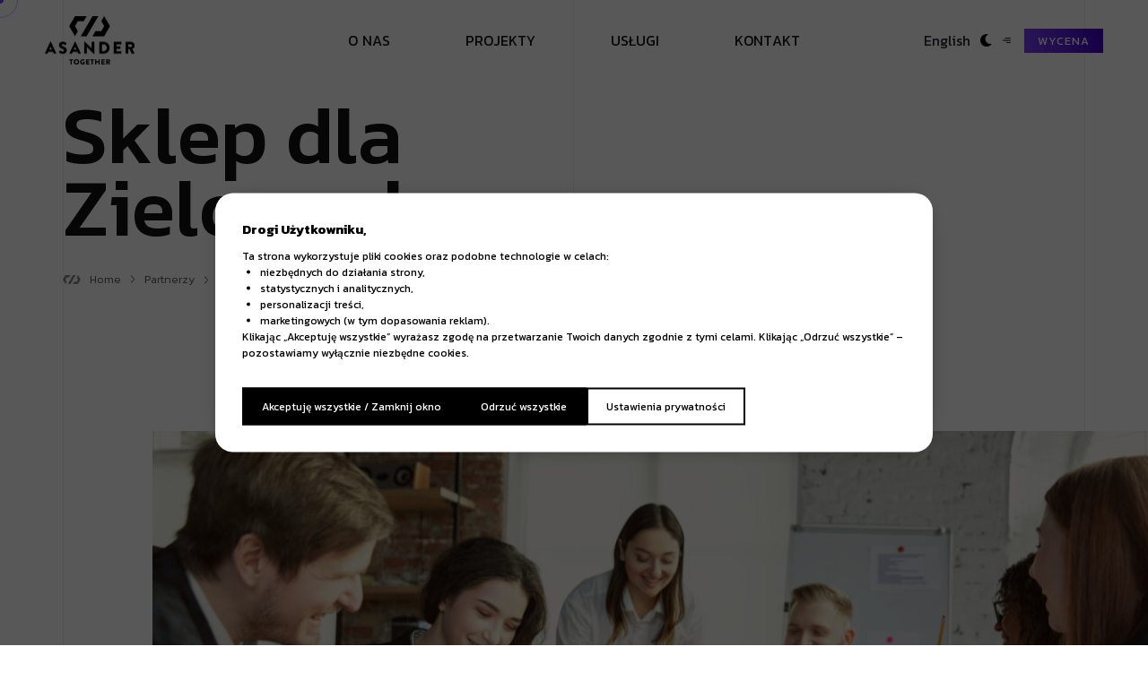

--- FILE ---
content_type: text/html; charset=UTF-8
request_url: https://asander.pl/partnerzy/sklep-dla-zielonych/
body_size: 17869
content:
<!DOCTYPE html>
<html class="no-js" lang="pl-PL">

<head>
    <meta charset="utf-8">
    <meta http-equiv="X-UA-Compatible" content="IE=edge">
    <meta name="viewport" content="width=device-width, initial-scale=1.0">
    <!-- <meta property="fb:app_id" content="356741051745441" /> -->
    <meta name='robots' content='index, follow, max-image-preview:large, max-snippet:-1, max-video-preview:-1' />
	<style>img:is([sizes="auto" i], [sizes^="auto," i]) { contain-intrinsic-size: 3000px 1500px }</style>
	
	<!-- This site is optimized with the Yoast SEO plugin v26.0 - https://yoast.com/wordpress/plugins/seo/ -->
	<title>Sklep dla Zielonych - Asander</title>
	<link rel="canonical" href="https://asander.pl/partnerzy/sklep-dla-zielonych/" />
	<meta property="og:locale" content="pl_PL" />
	<meta property="og:type" content="article" />
	<meta property="og:title" content="Sklep dla Zielonych - Asander" />
	<meta property="og:url" content="https://asander.pl/partnerzy/sklep-dla-zielonych/" />
	<meta property="og:site_name" content="Asander" />
	<meta property="article:publisher" content="https://www.facebook.com/asanderpl/" />
	<meta property="article:published_time" content="2018-06-02T14:26:47+00:00" />
	<meta property="og:image" content="https://asander.pl/wp-content/uploads/2018/06/sklep.png" />
	<meta property="og:image:width" content="455" />
	<meta property="og:image:height" content="455" />
	<meta property="og:image:type" content="image/png" />
	<meta name="author" content="zielony" />
	<meta name="twitter:card" content="summary_large_image" />
	<meta name="twitter:creator" content="@Asander79913482" />
	<meta name="twitter:site" content="@Asander79913482" />
	<meta name="twitter:label1" content="Napisane przez" />
	<meta name="twitter:data1" content="zielony" />
	<script type="application/ld+json" class="yoast-schema-graph">{"@context":"https://schema.org","@graph":[{"@type":"Article","@id":"https://asander.pl/partnerzy/sklep-dla-zielonych/#article","isPartOf":{"@id":"https://asander.pl/partnerzy/sklep-dla-zielonych/"},"author":{"name":"zielony","@id":"https://asander.pl/#/schema/person/b00b86884680f8d44d32dec00cf29952"},"headline":"Sklep dla Zielonych","datePublished":"2018-06-02T14:26:47+00:00","mainEntityOfPage":{"@id":"https://asander.pl/partnerzy/sklep-dla-zielonych/"},"wordCount":3,"commentCount":0,"publisher":{"@id":"https://asander.pl/#organization"},"image":{"@id":"https://asander.pl/partnerzy/sklep-dla-zielonych/#primaryimage"},"thumbnailUrl":"https://asander.pl/wp-content/uploads/2018/06/sklep.png","articleSection":["Partnerzy"],"inLanguage":"pl-PL","potentialAction":[{"@type":"CommentAction","name":"Comment","target":["https://asander.pl/partnerzy/sklep-dla-zielonych/#respond"]}]},{"@type":"WebPage","@id":"https://asander.pl/partnerzy/sklep-dla-zielonych/","url":"https://asander.pl/partnerzy/sklep-dla-zielonych/","name":"Sklep dla Zielonych - Asander","isPartOf":{"@id":"https://asander.pl/#website"},"primaryImageOfPage":{"@id":"https://asander.pl/partnerzy/sklep-dla-zielonych/#primaryimage"},"image":{"@id":"https://asander.pl/partnerzy/sklep-dla-zielonych/#primaryimage"},"thumbnailUrl":"https://asander.pl/wp-content/uploads/2018/06/sklep.png","datePublished":"2018-06-02T14:26:47+00:00","breadcrumb":{"@id":"https://asander.pl/partnerzy/sklep-dla-zielonych/#breadcrumb"},"inLanguage":"pl-PL","potentialAction":[{"@type":"ReadAction","target":["https://asander.pl/partnerzy/sklep-dla-zielonych/"]}]},{"@type":"ImageObject","inLanguage":"pl-PL","@id":"https://asander.pl/partnerzy/sklep-dla-zielonych/#primaryimage","url":"https://asander.pl/wp-content/uploads/2018/06/sklep.png","contentUrl":"https://asander.pl/wp-content/uploads/2018/06/sklep.png","width":455,"height":455},{"@type":"BreadcrumbList","@id":"https://asander.pl/partnerzy/sklep-dla-zielonych/#breadcrumb","itemListElement":[{"@type":"ListItem","position":1,"name":"Strona główna","item":"https://asander.pl/"},{"@type":"ListItem","position":2,"name":"Sklep dla Zielonych"}]},{"@type":"WebSite","@id":"https://asander.pl/#website","url":"https://asander.pl/","name":"Asander","description":"Usługi informatyczne, software house","publisher":{"@id":"https://asander.pl/#organization"},"potentialAction":[{"@type":"SearchAction","target":{"@type":"EntryPoint","urlTemplate":"https://asander.pl/?s={search_term_string}"},"query-input":{"@type":"PropertyValueSpecification","valueRequired":true,"valueName":"search_term_string"}}],"inLanguage":"pl-PL"},{"@type":"Organization","@id":"https://asander.pl/#organization","name":"Asander","url":"https://asander.pl/","logo":{"@type":"ImageObject","inLanguage":"pl-PL","@id":"https://asander.pl/#/schema/logo/image/","url":"https://asander.pl/wp-content/uploads/2018/12/asander_150.png","contentUrl":"https://asander.pl/wp-content/uploads/2018/12/asander_150.png","width":150,"height":150,"caption":"Asander"},"image":{"@id":"https://asander.pl/#/schema/logo/image/"},"sameAs":["https://www.facebook.com/asanderpl/","https://x.com/Asander79913482"]},{"@type":"Person","@id":"https://asander.pl/#/schema/person/b00b86884680f8d44d32dec00cf29952","name":"zielony","image":{"@type":"ImageObject","inLanguage":"pl-PL","@id":"https://asander.pl/#/schema/person/image/","url":"https://secure.gravatar.com/avatar/70bd668e181113b3b57ff7c872e37a323747ae6cdd5d77ff53002882ce8c6a90?s=96&d=mm&r=g","contentUrl":"https://secure.gravatar.com/avatar/70bd668e181113b3b57ff7c872e37a323747ae6cdd5d77ff53002882ce8c6a90?s=96&d=mm&r=g","caption":"zielony"}}]}</script>
	<!-- / Yoast SEO plugin. -->


<link rel="alternate" type="application/rss+xml" title="Asander &raquo; Sklep dla Zielonych Kanał z komentarzami" href="https://asander.pl/partnerzy/sklep-dla-zielonych/feed/" />
<link rel='stylesheet' id='wp-block-library-css' href='https://asander.pl/wp-includes/css/dist/block-library/style.min.css?ver=6.8.3' type='text/css' media='all' />
<style id='classic-theme-styles-inline-css' type='text/css'>
/*! This file is auto-generated */
.wp-block-button__link{color:#fff;background-color:#32373c;border-radius:9999px;box-shadow:none;text-decoration:none;padding:calc(.667em + 2px) calc(1.333em + 2px);font-size:1.125em}.wp-block-file__button{background:#32373c;color:#fff;text-decoration:none}
</style>
<style id='codemirror-blocks-code-block-style-inline-css' type='text/css'>
.code-block{margin-bottom:1.5rem;position:relative}.code-block pre.CodeMirror{background:#f2f2f2;background:linear-gradient(180deg,#f2f2f2 50%,#f9f9f9 0);background-size:56px 56px;border:1px solid #ddd;filter:progid:DXImageTransform.Microsoft.gradient(startColorstr="#f2f2f2",endColorstr="#f9f9f9",GradientType=0);line-height:28px;margin:0 0 10px;padding:0 10px;white-space:pre-wrap;white-space:-moz-pre-wrap;white-space:-pre-wrap;white-space:-o-pre-wrap;word-wrap:break-word;font-family:monospace;font-size:16px}.code-block .CodeMirror-fullscreen{bottom:0;height:auto;left:0;margin-bottom:0;padding-bottom:30px;position:fixed;right:0;top:0;z-index:5000}.code-block iframe.output-block-frame{background-color:#fff;box-shadow:0 0 10px 0 #444;display:none;margin:1em 0;transition:all .3s ease-in;width:100%}.code-block iframe.show{display:block}textarea.CodeMirror-ClipBoard{border:0;bottom:0;height:1px;opacity:0;padding:0;position:absolute;right:0;width:1px}.CodeMirror-notice{background:#000;border-radius:5px;bottom:-40px;color:#fff;font-size:12px;left:15px;padding:10px;position:fixed;transition:all .5s;z-index:5001}.CodeMirror svg.loader{background:rgba(30,30,30,.7);border-radius:3px;left:42%;max-width:64px;position:absolute;top:42%;fill:none;stroke:#222;stroke-linecap:round;stroke-width:8%}.CodeMirror use{stroke:#fff;animation:a 2s linear infinite}@keyframes a{to{stroke-dashoffset:0px}}.CodeMirror.has-panel{border-top-left-radius:0!important;border-top-right-radius:0!important}.CodeMirror-panel .max-height{margin-right:.5rem}.CodeMirror-panel .info-panel{display:flex;height:32px;justify-content:space-between;transition:all .4s ease-in}.CodeMirror-panel .info-panel .language{background:#4c607f;color:#fff;display:inline-block;font-size:16px;font-weight:500;padding:4px 32px;transition:"background" .4s ease-out}.CodeMirror-panel .info-panel .language.apl{background:#d2d2d2;color:#000}.CodeMirror-panel .info-panel .language.asp{background:#0088b6}.CodeMirror-panel .info-panel .language.aspx{background:#33a9dc}.CodeMirror-panel .info-panel .language.c{background:#005f91}.CodeMirror-panel .info-panel .language.cpp{background:#984c93}.CodeMirror-panel .info-panel .language.cobol{background:#005ca5}.CodeMirror-panel .info-panel .language.coffeescript{background:#6f4e37}.CodeMirror-panel .info-panel .language.clojure{background:#5881d8}.CodeMirror-panel .info-panel .language.css{background:#1572b6}.CodeMirror-panel .info-panel .language.csharp{background:#368832}.CodeMirror-panel .info-panel .language.diff{background:green}.CodeMirror-panel .info-panel .language.django{background:#44b78b}.CodeMirror-panel .info-panel .language.docker{background:#27b9ec}.CodeMirror-panel .info-panel .language.dylan{background-image:linear-gradient(to bottom right,#fd1a60,#f36420)}.CodeMirror-panel .info-panel .language.elm{background:#5fb4cb}.CodeMirror-panel .info-panel .language.erlang{background:#a2003e}.CodeMirror-panel .info-panel .language.fortran{background:#30b9db}.CodeMirror-panel .info-panel .language.fsharp{background:#665948}.CodeMirror-panel .info-panel .language.git{background:#fca326}.CodeMirror-panel .info-panel .language.go{background:#00acd7}.CodeMirror-panel .info-panel .language.groovy{background:#6398aa}.CodeMirror-panel .info-panel .language.haml{background:#ecdfa7;color:#3f3e29}.CodeMirror-panel .info-panel .language.haskell{background:#8f4e8b}.CodeMirror-panel .info-panel .language.html,.CodeMirror-panel .info-panel .language.htmlembedded,.CodeMirror-panel .info-panel .language.htmlmixed{background:#f1662a}.CodeMirror-panel .info-panel .language.http{background:#509e2f}.CodeMirror-panel .info-panel .language.java{background:#5382a1}.CodeMirror-panel .info-panel .language.js,.CodeMirror-panel .info-panel .language.json,.CodeMirror-panel .info-panel .language.jsx{background:#f5de19}.CodeMirror-panel .info-panel .language.jsonld{background:#0ca69c}.CodeMirror-panel .info-panel .language.jsp{background:#e56f14}.CodeMirror-panel .info-panel .language.kotlin{background-image:linear-gradient(to bottom right,#cb55c0,#f28e0e)}.CodeMirror-panel .info-panel .language.less{background:#193255}.CodeMirror-panel .info-panel .language.lisp{background:#c40804}.CodeMirror-panel .info-panel .language.livescript{background:#317eac}.CodeMirror-panel .info-panel .language.lua{background:navy}.CodeMirror-panel .info-panel .language.markdown{background:#755838}.CodeMirror-panel .info-panel .language.mariadb{background:#c49a6c;color:#002b64}.CodeMirror-panel .info-panel .language.mssql,.CodeMirror-panel .info-panel .language.mysql{background:#5d87a1}.CodeMirror-panel .info-panel .language.nginx{background:#019639}.CodeMirror-panel .info-panel .language.objectivec{background:#c2c2c2}.CodeMirror-panel .info-panel .language.perl{background:#3a3c5b}.CodeMirror-panel .info-panel .language.php{background:#6280b6}.CodeMirror-panel .info-panel .language.plsql{background:red}.CodeMirror-panel .info-panel .language.powershell{background:#5290fd}.CodeMirror-panel .info-panel .language.protobuf{background:#ff5c77}.CodeMirror-panel .info-panel .language.pug{background:#efcca3;color:#442823}.CodeMirror-panel .info-panel .language.puppet{background:#ffae1a}.CodeMirror-panel .info-panel .language.python{background:#ffdc4e;color:#366e9d}.CodeMirror-panel .info-panel .language.q{background:#1e78b3}.CodeMirror-panel .info-panel .language.r{background:#acadb2;color:#185ead}.CodeMirror-panel .info-panel .language.ruby{background:#e71622}.CodeMirror-panel .info-panel .language.rust{background:#a04f12}.CodeMirror-panel .info-panel .language.scala{background:#fe0000}.CodeMirror-panel .info-panel .language.stylus{background:#ff2952}.CodeMirror-panel .info-panel .language.sass,.CodeMirror-panel .info-panel .language.scss{background:#cd6799}.CodeMirror-panel .info-panel .language.shell{background:#d9b400}.CodeMirror-panel .info-panel .language.sql{background:#ffda44}.CodeMirror-panel .info-panel .language.sqlite{background:#003b57}.CodeMirror-panel .info-panel .language.squirrel{background:#a05a2c}.CodeMirror-panel .info-panel .language.stylus{background:#c2c2c2}.CodeMirror-panel .info-panel .language.swift{background:#fd2822}.CodeMirror-panel .info-panel .language.tcl{background:#c3b15f}.CodeMirror-panel .info-panel .language.text{background:#829ec2}.CodeMirror-panel .info-panel .language.textile{background:#ffe7ac;color:#000}.CodeMirror-panel .info-panel .language.toml{background:#7f7f7f}.CodeMirror-panel .info-panel .language.ttcn{background:#00adee}.CodeMirror-panel .info-panel .language.twig{background:#78dc50}.CodeMirror-panel .info-panel .language.typescript{background:#007acc}.CodeMirror-panel .info-panel .language.vb{background:#00519a}.CodeMirror-panel .info-panel .language.velocity{background:#262692}.CodeMirror-panel .info-panel .language.verilog{background:#1a348f}.CodeMirror-panel .info-panel .language.vhdl{background:#0d9b35}.CodeMirror-panel .info-panel .language.vue{background:#41b883}.CodeMirror-panel .info-panel .language.xml,.CodeMirror-panel .info-panel .language.xquery{background:#f1662a}.CodeMirror-panel .info-panel .language.yaml{background:#fbc02d}.CodeMirror-panel .control-panel{display:flex;padding:5px 3px}.CodeMirror-panel .control-panel>span{cursor:pointer;display:flex;margin:0 5px 0 0;transition:all .3s}.CodeMirror-panel .control-panel>span:hover{color:#fff}.CodeMirror-panel .control-panel .run-code{border:2px solid;border-radius:20px;box-sizing:border-box;display:inline-block;height:20px;position:relative;transform:scale(1);width:20px}.CodeMirror-panel .control-panel .run-code:after,.CodeMirror-panel .control-panel .run-code:before{box-sizing:border-box;content:"";display:block;position:absolute;top:3px}.CodeMirror-panel .control-panel .run-code:after{border-bottom:5px solid transparent;border-left:9px solid;border-top:5px solid transparent;left:5px;width:0}.CodeMirror-panel .control-panel .maximize,.CodeMirror-panel .control-panel .restore{border:2px solid;border-radius:2px;box-sizing:border-box;display:inline-block;height:20px;position:relative;transform:scale(1);width:20px}.CodeMirror-panel .control-panel .maximize:after{height:12px;top:2px;width:12px}.CodeMirror-panel .control-panel .maximize:after,.CodeMirror-panel .control-panel .restore:after{background:currentColor;box-sizing:border-box;content:"";display:inline-block;left:2px;position:absolute}.CodeMirror-panel .control-panel .restore:after{bottom:3px;height:3px;width:9px}.CodeMirror-panel .control-panel .copy{border:2px solid;border-bottom:0;border-radius:2px;border-right:0;box-sizing:border-box;display:inline-block;height:18px;position:relative;transform:scale(1);width:14px}.CodeMirror-panel .control-panel .copy:after{border:2px solid;border-radius:0 0 2px 0;box-sizing:border-box;content:"";display:inline-block;height:17px;left:1px;position:absolute;top:1px;width:13px}.CodeMirror-panel .control-panel .tool{cursor:help;position:relative}.CodeMirror-panel .control-panel .tool:after,.CodeMirror-panel .control-panel .tool:before{left:50%;opacity:0;position:absolute;z-index:-100}.CodeMirror-panel .control-panel .tool:focus:after,.CodeMirror-panel .control-panel .tool:focus:before,.CodeMirror-panel .control-panel .tool:hover:after,.CodeMirror-panel .control-panel .tool:hover:before{opacity:1;transform:scale(1) translateY(0);z-index:100}.CodeMirror-panel .control-panel .tool:before{border-color:transparent transparent #3e474f;border-style:solid;border-width:8px 12px 12px 8px;content:"";left:0;top:100%;transform:scale(.6) translateY(-20%);transition:all .85s cubic-bezier(.84,-.18,.31,1.26),opacity .85s .5s}.CodeMirror-panel .control-panel .tool:after{background:#3e474f;border-radius:5px;color:#edeff0;content:attr(data-tip);font-size:14px;left:-90px;padding:5px;text-align:center;top:180%;transition:all .85s cubic-bezier(.84,-.18,.31,1.26) .2s;width:120px}

</style>
<style id='global-styles-inline-css' type='text/css'>
:root{--wp--preset--aspect-ratio--square: 1;--wp--preset--aspect-ratio--4-3: 4/3;--wp--preset--aspect-ratio--3-4: 3/4;--wp--preset--aspect-ratio--3-2: 3/2;--wp--preset--aspect-ratio--2-3: 2/3;--wp--preset--aspect-ratio--16-9: 16/9;--wp--preset--aspect-ratio--9-16: 9/16;--wp--preset--color--black: #000000;--wp--preset--color--cyan-bluish-gray: #abb8c3;--wp--preset--color--white: #ffffff;--wp--preset--color--pale-pink: #f78da7;--wp--preset--color--vivid-red: #cf2e2e;--wp--preset--color--luminous-vivid-orange: #ff6900;--wp--preset--color--luminous-vivid-amber: #fcb900;--wp--preset--color--light-green-cyan: #7bdcb5;--wp--preset--color--vivid-green-cyan: #00d084;--wp--preset--color--pale-cyan-blue: #8ed1fc;--wp--preset--color--vivid-cyan-blue: #0693e3;--wp--preset--color--vivid-purple: #9b51e0;--wp--preset--gradient--vivid-cyan-blue-to-vivid-purple: linear-gradient(135deg,rgba(6,147,227,1) 0%,rgb(155,81,224) 100%);--wp--preset--gradient--light-green-cyan-to-vivid-green-cyan: linear-gradient(135deg,rgb(122,220,180) 0%,rgb(0,208,130) 100%);--wp--preset--gradient--luminous-vivid-amber-to-luminous-vivid-orange: linear-gradient(135deg,rgba(252,185,0,1) 0%,rgba(255,105,0,1) 100%);--wp--preset--gradient--luminous-vivid-orange-to-vivid-red: linear-gradient(135deg,rgba(255,105,0,1) 0%,rgb(207,46,46) 100%);--wp--preset--gradient--very-light-gray-to-cyan-bluish-gray: linear-gradient(135deg,rgb(238,238,238) 0%,rgb(169,184,195) 100%);--wp--preset--gradient--cool-to-warm-spectrum: linear-gradient(135deg,rgb(74,234,220) 0%,rgb(151,120,209) 20%,rgb(207,42,186) 40%,rgb(238,44,130) 60%,rgb(251,105,98) 80%,rgb(254,248,76) 100%);--wp--preset--gradient--blush-light-purple: linear-gradient(135deg,rgb(255,206,236) 0%,rgb(152,150,240) 100%);--wp--preset--gradient--blush-bordeaux: linear-gradient(135deg,rgb(254,205,165) 0%,rgb(254,45,45) 50%,rgb(107,0,62) 100%);--wp--preset--gradient--luminous-dusk: linear-gradient(135deg,rgb(255,203,112) 0%,rgb(199,81,192) 50%,rgb(65,88,208) 100%);--wp--preset--gradient--pale-ocean: linear-gradient(135deg,rgb(255,245,203) 0%,rgb(182,227,212) 50%,rgb(51,167,181) 100%);--wp--preset--gradient--electric-grass: linear-gradient(135deg,rgb(202,248,128) 0%,rgb(113,206,126) 100%);--wp--preset--gradient--midnight: linear-gradient(135deg,rgb(2,3,129) 0%,rgb(40,116,252) 100%);--wp--preset--font-size--small: 13px;--wp--preset--font-size--medium: 20px;--wp--preset--font-size--large: 36px;--wp--preset--font-size--x-large: 42px;--wp--preset--spacing--20: 0.44rem;--wp--preset--spacing--30: 0.67rem;--wp--preset--spacing--40: 1rem;--wp--preset--spacing--50: 1.5rem;--wp--preset--spacing--60: 2.25rem;--wp--preset--spacing--70: 3.38rem;--wp--preset--spacing--80: 5.06rem;--wp--preset--shadow--natural: 6px 6px 9px rgba(0, 0, 0, 0.2);--wp--preset--shadow--deep: 12px 12px 50px rgba(0, 0, 0, 0.4);--wp--preset--shadow--sharp: 6px 6px 0px rgba(0, 0, 0, 0.2);--wp--preset--shadow--outlined: 6px 6px 0px -3px rgba(255, 255, 255, 1), 6px 6px rgba(0, 0, 0, 1);--wp--preset--shadow--crisp: 6px 6px 0px rgba(0, 0, 0, 1);}:where(.is-layout-flex){gap: 0.5em;}:where(.is-layout-grid){gap: 0.5em;}body .is-layout-flex{display: flex;}.is-layout-flex{flex-wrap: wrap;align-items: center;}.is-layout-flex > :is(*, div){margin: 0;}body .is-layout-grid{display: grid;}.is-layout-grid > :is(*, div){margin: 0;}:where(.wp-block-columns.is-layout-flex){gap: 2em;}:where(.wp-block-columns.is-layout-grid){gap: 2em;}:where(.wp-block-post-template.is-layout-flex){gap: 1.25em;}:where(.wp-block-post-template.is-layout-grid){gap: 1.25em;}.has-black-color{color: var(--wp--preset--color--black) !important;}.has-cyan-bluish-gray-color{color: var(--wp--preset--color--cyan-bluish-gray) !important;}.has-white-color{color: var(--wp--preset--color--white) !important;}.has-pale-pink-color{color: var(--wp--preset--color--pale-pink) !important;}.has-vivid-red-color{color: var(--wp--preset--color--vivid-red) !important;}.has-luminous-vivid-orange-color{color: var(--wp--preset--color--luminous-vivid-orange) !important;}.has-luminous-vivid-amber-color{color: var(--wp--preset--color--luminous-vivid-amber) !important;}.has-light-green-cyan-color{color: var(--wp--preset--color--light-green-cyan) !important;}.has-vivid-green-cyan-color{color: var(--wp--preset--color--vivid-green-cyan) !important;}.has-pale-cyan-blue-color{color: var(--wp--preset--color--pale-cyan-blue) !important;}.has-vivid-cyan-blue-color{color: var(--wp--preset--color--vivid-cyan-blue) !important;}.has-vivid-purple-color{color: var(--wp--preset--color--vivid-purple) !important;}.has-black-background-color{background-color: var(--wp--preset--color--black) !important;}.has-cyan-bluish-gray-background-color{background-color: var(--wp--preset--color--cyan-bluish-gray) !important;}.has-white-background-color{background-color: var(--wp--preset--color--white) !important;}.has-pale-pink-background-color{background-color: var(--wp--preset--color--pale-pink) !important;}.has-vivid-red-background-color{background-color: var(--wp--preset--color--vivid-red) !important;}.has-luminous-vivid-orange-background-color{background-color: var(--wp--preset--color--luminous-vivid-orange) !important;}.has-luminous-vivid-amber-background-color{background-color: var(--wp--preset--color--luminous-vivid-amber) !important;}.has-light-green-cyan-background-color{background-color: var(--wp--preset--color--light-green-cyan) !important;}.has-vivid-green-cyan-background-color{background-color: var(--wp--preset--color--vivid-green-cyan) !important;}.has-pale-cyan-blue-background-color{background-color: var(--wp--preset--color--pale-cyan-blue) !important;}.has-vivid-cyan-blue-background-color{background-color: var(--wp--preset--color--vivid-cyan-blue) !important;}.has-vivid-purple-background-color{background-color: var(--wp--preset--color--vivid-purple) !important;}.has-black-border-color{border-color: var(--wp--preset--color--black) !important;}.has-cyan-bluish-gray-border-color{border-color: var(--wp--preset--color--cyan-bluish-gray) !important;}.has-white-border-color{border-color: var(--wp--preset--color--white) !important;}.has-pale-pink-border-color{border-color: var(--wp--preset--color--pale-pink) !important;}.has-vivid-red-border-color{border-color: var(--wp--preset--color--vivid-red) !important;}.has-luminous-vivid-orange-border-color{border-color: var(--wp--preset--color--luminous-vivid-orange) !important;}.has-luminous-vivid-amber-border-color{border-color: var(--wp--preset--color--luminous-vivid-amber) !important;}.has-light-green-cyan-border-color{border-color: var(--wp--preset--color--light-green-cyan) !important;}.has-vivid-green-cyan-border-color{border-color: var(--wp--preset--color--vivid-green-cyan) !important;}.has-pale-cyan-blue-border-color{border-color: var(--wp--preset--color--pale-cyan-blue) !important;}.has-vivid-cyan-blue-border-color{border-color: var(--wp--preset--color--vivid-cyan-blue) !important;}.has-vivid-purple-border-color{border-color: var(--wp--preset--color--vivid-purple) !important;}.has-vivid-cyan-blue-to-vivid-purple-gradient-background{background: var(--wp--preset--gradient--vivid-cyan-blue-to-vivid-purple) !important;}.has-light-green-cyan-to-vivid-green-cyan-gradient-background{background: var(--wp--preset--gradient--light-green-cyan-to-vivid-green-cyan) !important;}.has-luminous-vivid-amber-to-luminous-vivid-orange-gradient-background{background: var(--wp--preset--gradient--luminous-vivid-amber-to-luminous-vivid-orange) !important;}.has-luminous-vivid-orange-to-vivid-red-gradient-background{background: var(--wp--preset--gradient--luminous-vivid-orange-to-vivid-red) !important;}.has-very-light-gray-to-cyan-bluish-gray-gradient-background{background: var(--wp--preset--gradient--very-light-gray-to-cyan-bluish-gray) !important;}.has-cool-to-warm-spectrum-gradient-background{background: var(--wp--preset--gradient--cool-to-warm-spectrum) !important;}.has-blush-light-purple-gradient-background{background: var(--wp--preset--gradient--blush-light-purple) !important;}.has-blush-bordeaux-gradient-background{background: var(--wp--preset--gradient--blush-bordeaux) !important;}.has-luminous-dusk-gradient-background{background: var(--wp--preset--gradient--luminous-dusk) !important;}.has-pale-ocean-gradient-background{background: var(--wp--preset--gradient--pale-ocean) !important;}.has-electric-grass-gradient-background{background: var(--wp--preset--gradient--electric-grass) !important;}.has-midnight-gradient-background{background: var(--wp--preset--gradient--midnight) !important;}.has-small-font-size{font-size: var(--wp--preset--font-size--small) !important;}.has-medium-font-size{font-size: var(--wp--preset--font-size--medium) !important;}.has-large-font-size{font-size: var(--wp--preset--font-size--large) !important;}.has-x-large-font-size{font-size: var(--wp--preset--font-size--x-large) !important;}
:where(.wp-block-post-template.is-layout-flex){gap: 1.25em;}:where(.wp-block-post-template.is-layout-grid){gap: 1.25em;}
:where(.wp-block-columns.is-layout-flex){gap: 2em;}:where(.wp-block-columns.is-layout-grid){gap: 2em;}
:root :where(.wp-block-pullquote){font-size: 1.5em;line-height: 1.6;}
</style>
<link rel='stylesheet' id='asander-consent-style-css' href='https://asander.pl/wp-content/plugins/asander-consent/assets/css/asander-consent.css?ver=6.8.3' type='text/css' media='all' />
<link rel='stylesheet' id='contact-form-7-css' href='https://asander.pl/wp-content/plugins/contact-form-7/includes/css/styles.css?ver=6.1.2' type='text/css' media='all' />
<link rel='stylesheet' id='bootstrap-css' href='https://asander.pl/wp-content/themes/light/vendor/assets/css/bootstrap.min.css?ver=1.0' type='text/css' media='all' />
<link rel='stylesheet' id='font-awesome-css' href='https://asander.pl/wp-content/themes/light/vendor/assets/css/all.min.css?ver=1.0' type='text/css' media='all' />
<link rel='stylesheet' id='swiper-css' href='https://asander.pl/wp-content/themes/light/vendor/assets/css/swiper-bundle.min.css?ver=1.0' type='text/css' media='all' />
<link rel='stylesheet' id='progressbar-css' href='https://asander.pl/wp-content/themes/light/vendor/assets/css/progressbar.css?ver=1.0' type='text/css' media='all' />
<link rel='stylesheet' id='meanmenu-css' href='https://asander.pl/wp-content/themes/light/vendor/assets/css/meanmenu.min.css?ver=1.0' type='text/css' media='all' />
<link rel='stylesheet' id='master-css' href='https://asander.pl/wp-content/themes/light/vendor/assets/css/master.css?ver=1.0' type='text/css' media='all' />
<link rel='stylesheet' id='main-css-css' href='https://asander.pl/wp-content/themes/light/style.css?ver=1.1.0' type='text/css' media='all' />
<link rel='stylesheet' id='jquery.lightbox.min.css-css' href='https://asander.pl/wp-content/plugins/wp-jquery-lightbox/lightboxes/wp-jquery-lightbox/styles/lightbox.min.pl_PL.css?ver=2.3.4' type='text/css' media='all' />
<link rel='stylesheet' id='jqlb-overrides-css' href='https://asander.pl/wp-content/plugins/wp-jquery-lightbox/lightboxes/wp-jquery-lightbox/styles/overrides.css?ver=2.3.4' type='text/css' media='all' />
<style id='jqlb-overrides-inline-css' type='text/css'>

			#outerImageContainer {
				box-shadow: 0 0 4px 2px rgba(0,0,0,.2);
			}
			#imageContainer{
				padding: 6px;
			}
			#imageDataContainer {
				box-shadow: none;
				z-index: auto;
			}
			#prevArrow,
			#nextArrow{
				background-color: rgba(255,255,255,.7;
				color: #000000;
			}
</style>
<script type="text/javascript" src="https://asander.pl/wp-content/plugins/asander-consent/assets/js/asander-consent.js?ver=1.0.0" id="asander-consent-script-js"></script>
<script type="text/javascript" src="https://asander.pl/wp-includes/js/jquery/jquery.min.js?ver=3.7.1" id="jquery-core-js"></script>
<script type="text/javascript" src="https://asander.pl/wp-includes/js/jquery/jquery-migrate.min.js?ver=3.4.1" id="jquery-migrate-js"></script>
<link rel="https://api.w.org/" href="https://asander.pl/wp-json/" /><link rel="alternate" title="JSON" type="application/json" href="https://asander.pl/wp-json/wp/v2/posts/38" /><link rel='shortlink' href='https://asander.pl/?p=38' />
<link rel="alternate" title="oEmbed (JSON)" type="application/json+oembed" href="https://asander.pl/wp-json/oembed/1.0/embed?url=https%3A%2F%2Fasander.pl%2Fpartnerzy%2Fsklep-dla-zielonych%2F" />
<link rel="alternate" title="oEmbed (XML)" type="text/xml+oembed" href="https://asander.pl/wp-json/oembed/1.0/embed?url=https%3A%2F%2Fasander.pl%2Fpartnerzy%2Fsklep-dla-zielonych%2F&#038;format=xml" />


	<script>
		// Default consent

		const defaultConsents = {
			ad_storage: 'denied',
			ad_user_data: 'denied',
			ad_personalization: 'denied',
			analytics_storage: 'denied',
			functionality_storage: 'denied',
			personalization_storage: 'denied',
			security_storage: 'denied',
		};



		// dataLayer stub (NO Google scripts yet)
		window.dataLayer = window.dataLayer || [];
		function gtag(){ dataLayer.push(arguments); }

		// Consent Mode v2 (default denied)
		gtag('consent', 'default', defaultConsents);

		// make loadGoogleScripts global to be used later
		window.loadGoogleScripts = function() {
			
			if (window._googleScriptsLoaded) return;
			window._googleScriptsLoaded = true;

			

			const tag = "GTM-TJH735L";
			const isGTM = tag.startsWith("GTM");

			// Wait until body exists for noscript iframe
			function appendToBody(callback) {
				if (document.body) callback();
				else document.addEventListener("DOMContentLoaded", callback);
			}

			if (isGTM) {
				// Load GTM script
				let gtm = document.createElement('script');
				gtm.async = true;
				gtm.src = 'https://www.googletagmanager.com/gtm.js?id=' + tag;
				document.head.appendChild(gtm);

				// Noscript iframe (load after consent)
				appendToBody(() => {
					let ns = document.createElement('iframe');
					ns.src = 'https://www.googletagmanager.com/ns.html?id=' + tag;
					ns.height = 0;
					ns.width = 0;
					ns.style.display = 'none';
					ns.style.visibility = 'hidden';
					document.body.appendChild(ns);
				});

				console.log("GTM loaded with tag:", tag);

				window.dataLayer.push({ event: "gtm_consent_loaded" });

				

				let gtagjs = document.createElement('script');
				gtagjs.async = true;
				gtagjs.src = 'https://www.googletagmanager.com/gtag/js?id=G-K4YEECM1XG';

				gtagjs.onload = function() {
					gtag('js', new Date());
					gtag('config', 'G-K4YEECM1XG');
				};

				document.head.appendChild(gtagjs);

			} else {

				// Load GA4 gtag.js
				let gtagjs = document.createElement('script');
				gtagjs.async = true;
				gtagjs.src = 'https://www.googletagmanager.com/gtag/js?id=' + tag;

				gtagjs.onload = function() {
					gtag('js', new Date());
					gtag('config', tag, {
						transport_type: 'beacon',
						anonymize_ip: true
					});
				};

				document.head.appendChild(gtagjs);
			}

			
		};

		/// ad_user_data: 'denied', ad_personalization: 'denied' load Google Ads scripts if granted

		function checkIfCanBeLoaded() {
			let consents = getConsentsFromLocalStorage();

		

			const canLoadAnalytics =
				consents.analytics_storage === 'granted';

			const canLoadAds =
				consents.ad_storage === 'granted' &&
				consents.ad_user_data === 'granted' &&
				consents.ad_personalization === 'granted';

			return (canLoadAnalytics || canLoadAds);
		}

		let stored = getConsentsFromLocalStorage();

		if (Object.keys(stored).length > 0) {
			gtag('consent','update', stored);  
		}



		if (checkIfCanBeLoaded()) {
			
			loadGoogleScripts();
			window.dataLayer.push({ event: "consent_accepted" });

		}
	


		function grantToLocalStorageByKey(consentKey, value) {
			try {
				localStorage.setItem('asander_consent_' + consentKey, value);
			} catch (e) {
				console.warn("LocalStorage is not available:", e);
			}
		}

		function grantToLocalStorage(consents) {
			for (const [key, value] of Object.entries(consents)) {
				grantToLocalStorageByKey(key, value);
			}
		}

		function getConsentsFromLocalStorage() {

			let consents = {};
			for (const [key, value] of Object.entries(defaultConsents)) {
				try {
					const storedValue = localStorage.getItem('asander_consent_' + key);
					if (storedValue) {
						consents[key] = storedValue;
					}
				} catch (e) {
					console.warn("LocalStorage is not available:", e);
				}
			}

			return consents;
			
		}

		
	</script>

	<link rel="icon" href="https://asander.pl/wp-content/uploads/2020/05/cropped-logo-asander-white_icon-32x32.png" sizes="32x32" />
<link rel="icon" href="https://asander.pl/wp-content/uploads/2020/05/cropped-logo-asander-white_icon-192x192.png" sizes="192x192" />
<link rel="apple-touch-icon" href="https://asander.pl/wp-content/uploads/2020/05/cropped-logo-asander-white_icon-180x180.png" />
<meta name="msapplication-TileImage" content="https://asander.pl/wp-content/uploads/2020/05/cropped-logo-asander-white_icon-270x270.png" />



    <!-- Fav Icon -->
    <link rel="icon" type="image/x-icon" href="assets/imgs/logo/favicon.png">

    <!-- Google Fonts -->
    <link rel="preconnect" href="https://fonts.googleapis.com">
    <link rel="preconnect" href="https://fonts.gstatic.com" crossorigin>
    <link href="https://fonts.googleapis.com/css2?family=Kanit:wght@300;400;500;600;700&display=swap" rel="stylesheet">

<!-- Matomo -->
<script>
//   var _paq = window._paq = window._paq || [];
//   /* tracker methods like "setCustomDimension" should be called before "trackPageView" */
//   _paq.push(['trackPageView']);
//   _paq.push(['enableLinkTracking']);
//   (function() {
//     var u="//analytics.asander.pl/";
//     _paq.push(['setTrackerUrl', u+'matomo.php']);
//     _paq.push(['setSiteId', '1']);
//     var d=document, g=d.createElement('script'), s=d.getElementsByTagName('script')[0];
//     g.async=true; g.src=u+'matomo.js'; s.parentNode.insertBefore(g,s);
//   })();
</script>
<!-- End Matomo Code -->

</head>


<body dc="" class="wp-singular post-template-default single single-post postid-38 single-format-standard wp-theme-light">




    

    <!-- Cursor Animation -->
    <div class="cursor1"></div>
    <div class="cursor2"></div>


    <!-- Preloader -->
    <div class="preloader">
        <div class="loading">
            
            <div class="bar bar1"></div>
            <div class="bar bar2"></div>
            <div class="bar bar3"></div>
            <div class="bar bar4"></div>
            <div class="bar bar5"></div>
            <div class="bar bar6"></div>
            <div class="bar bar7"></div>
            <div class="bar bar8"></div>

            <img style="
                position: absolute;
                mask-type: alpha;
                left: 0;
                mix-blend-mode: difference;bottom: 0;" 
                src="https://asander.pl/wp-content/uploads/2023/02/asander_white_together.png">

            <style>
                .loading .bar {
                    width: 11px;
                    height: 130px;
                    position: relative;
                    bottom: -6px;
                    filter: grayscale(3) contrast(4);
                    opacity: .5;
                }
            </style>
        </div>
    </div>




    <!-- Scroll Smoother -->
    <div class="has-smooth" id="has_smooth"></div>


    <!-- Go Top Button -->
    <button id="scroll_top" class="scroll-top"><i class="fa-solid fa-arrow-up"></i></button>

    
    
        <header class="header__area-3">
            <div class="header__inner-3">
                <div class="header__logo-2 header_logo">
                    <a href="https://asander.pl" class="logo-dark"><img
                            src="https://asander.pl/wp-content/uploads/2023/02/asander_black_together.png"
                            alt="Asander"></a>
                    <a href="https://asander.pl" class="logo-light"><img
                            src="https://asander.pl/wp-content/uploads/2023/02/asander_white_together.png"
                            alt="Asander"></a>
                </div>
                <div class="header__nav-2">

                    <ul id="menu-main" class="main-menu-3 menu-anim"><li  id="menu-item-603" class="menu-item menu-item-type-post_type menu-item-object-page nav-item nav-item-603"><a href="https://asander.pl/o-nas/" class="nav-link">O nas</a></li>
<li  id="menu-item-604" class="menu-item menu-item-type-taxonomy menu-item-object-category nav-item nav-item-604"><a href="https://asander.pl/projekty/" class="nav-link">Projekty</a></li>
<li  id="menu-item-695" class="menu-item menu-item-type-taxonomy menu-item-object-category nav-item nav-item-695"><a href="https://asander.pl/uslugi/" class="nav-link">Usługi</a></li>
<li  id="menu-item-1566" class="menu-item menu-item-type-post_type menu-item-object-page nav-item nav-item-1566"><a href="https://asander.pl/kontakt/" class="nav-link">Kontakt</a></li>
</ul>

                </div>
                <div class="header__nav-icon-3 ">

                    <ul class="language_switcher">
                        	<li class="lang-item lang-item-377 lang-item-en no-translation lang-item-first"><a lang="en-GB" hreflang="en-GB" href="https://asander.pl/en/">English</a></li>
                    </ul>
 
                    <div class="theme_mode_type mode-type">
                        <button title="Tryb dzienny" class="active" data-mode="light">
                            <i class="fa-solid fa-sun"></i>
                        </button>
                        <button title="Tryb nocny" data-mode="dark">
                            <i class="fa-solid fa-moon"></i>
                        </button>
                    </div>
                    

                    <button class="search-icon d-none" id="search_icon"><i class="fa-solid fa-magnifying-glass"></i></button>
                    <button class="search-icon d-none" id="search_close"><i class="fa-solid fa-xmark"></i></button>
                    <button title="Szybkie menu" id="open_offcanvas" class="open_offcanvas" off_canvas_id_to_open="main_menu">
                        <img
                            src="https://asander.pl/wp-content/themes/light/vendor/assets/imgs/icon/menu-black.png"
                            alt="Menubar Icon">
                    </button>

                    <button id="open_offcanvas" class="open_offcanvas ml-15 estimate_button" off_canvas_id_to_open="estimate">
                        Wycena                    </button>


                </div>
            </div>
        </header>
        <div class="header__search">
            <form action="#">
                <input type="text" name="s" id="s" placeholder="Search..">
            </form>
        </div>

    

    <div class="offcanvas__area" off_canvas_id="main_menu">
        <div class="offcanvas__body">
            <div class="offcanvas__left">
                <div class="offcanvas__logo">
                    <a href="index.html"><img
                            src="https://asander.pl/wp-content/uploads/2023/02/asander_white_together.png"
                            alt="Asander"></a>
                </div>
                <div class="offcanvas__social">
                    <h3 class="social-title">Wybierz usługę:</h3>
                    <ul>

                                                <li><a class="font07" href="https://asander.pl/uslugi/aplikacje-webowe-mobilne-andorid-ios/">Aplikacje mobilne</a></li>
                                                    <li><a class="font07" href="https://asander.pl/uslugi/strony-internetowe/">Strony internetowe</a></li>
                                                    <li><a class="font07" href="https://asander.pl/uslugi/grafika-komputerowa/">Grafika komputerowa</a></li>
                                                    <li><a class="font07" href="https://asander.pl/uslugi/marketing-internetowy/">Marketing internetowy</a></li>
                                                
                    </ul>
                </div>
                <div class="offcanvas__links">
                        <ul id="menu-footer-menu" class="io"><li  id="menu-item-323" class="menu-item menu-item-type-post_type menu-item-object-page nav-item nav-item-323"><a href="https://asander.pl/blog/" class="nav-link">Blog</a></li>
<li  id="menu-item-448" class="menu-item menu-item-type-taxonomy menu-item-object-category nav-item nav-item-448"><a href="https://asander.pl/uslugi/" class="nav-link">Usługi</a></li>
<li  id="menu-item-375" class="menu-item menu-item-type-post_type menu-item-object-page nav-item nav-item-375"><a href="https://asander.pl/materialy-graficzne/" class="nav-link">Materiały graficzne</a></li>
<li  id="menu-item-200" class="menu-item menu-item-type-post_type menu-item-object-page nav-item nav-item-200"><a href="https://asander.pl/polityka-prywatnosci/" class="nav-link">Polityka prywatności</a></li>
<li  id="menu-item-998" class="menu-item menu-item-type-post_type menu-item-object-page menu-item-privacy-policy nav-item nav-item-998"><a href="https://asander.pl/regulamin-sprzedazy/" class="nav-link">Regulamin sprzedaży</a></li>
</ul>                </div>
            </div>
            <div class="offcanvas__mid">
                <div class="offcanvas__menu-wrapper">
                    <nav class="offcanvas__menu">

                        <ul id="menu-main-1" class="menu-anim"><li  class="menu-item menu-item-type-post_type menu-item-object-page nav-item nav-item-603"><a href="https://asander.pl/o-nas/" class="nav-link">O nas</a></li>
<li  class="menu-item menu-item-type-taxonomy menu-item-object-category nav-item nav-item-604"><a href="https://asander.pl/projekty/" class="nav-link">Projekty</a></li>
<li  class="menu-item menu-item-type-taxonomy menu-item-object-category nav-item nav-item-695"><a href="https://asander.pl/uslugi/" class="nav-link">Usługi</a></li>
<li  class="menu-item menu-item-type-post_type menu-item-object-page nav-item nav-item-1566"><a href="https://asander.pl/kontakt/" class="nav-link">Kontakt</a></li>
</ul>                    </nav>
                </div>
            </div>
            <div class="offcanvas__right">
                <div class="offcanvas__search">
                    <!-- <form action="#">
                        <input type="text" name="search" placeholder="Search keyword">
                        <button><i class="fa-solid fa-magnifying-glass"></i></button>
                    </form> -->
                </div>
                <div class="offcanvas__contact">
                    <h3>Porozmawiajmy!</h3>
                    <div class="footer__link mb-30"><h2 class="footer__widget-title">Kontakt</h2>			<div class="textwidget"><p><span class="light">Napisz do nas<br />
</span><strong><a href="mailto:biuro@asander.pl">biuro@asander.pl</a></strong></p>
<p><span class="light">Zadzwoń<br />
</span><strong><a href="tel:+48507231486">+48 507231486</a></strong></p>
</div>
		</div><div class="footer__link mb-30"><h2 class="footer__widget-title">Contact</h2>			<div class="textwidget"><p><span class="light">Write to us:<br />
</span><strong><a href="mailto:biuro@asander.pl">biuro@asander.pl</a></strong></p>
<p><span class="light">Call us:<br />
</span><strong><a href="tel:+48507231486">+48 507231486</a></strong></p>
</div>
		</div><div class="footer__link mb-30"><h2 class="footer__widget-title">Company data</h2>			<div class="textwidget"><p><strong>NIP: 8631662737</strong><br />
<strong>REGON: 260310087</strong></p>
</div>
		</div><div class="footer__link mb-30"><h2 class="footer__widget-title">Dane firmy</h2>			<div class="textwidget"><p><strong>NIP: 8631662737</strong><br />
<strong>REGON: 260310087</strong></p>
</div>
		</div><div class="footer__link mb-30"><ul>
	<li class="lang-item lang-item-377 lang-item-en no-translation lang-item-first"><a lang="en-GB" hreflang="en-GB" href="https://asander.pl/en/"><img src="[data-uri]" alt="English" width="16" height="11" style="width: 16px; height: 11px;" /></a></li>
</ul>
</div>                </div>
                <img src="https://asander.pl/wp-content/themes/light/vendor/assets/imgs/shape/11.png" alt="shape"
                    class="shape-1">
                <img src="https://asander.pl/wp-content/themes/light/vendor/assets/imgs/shape/12.png" alt="shape"
                    class="shape-2">
            </div>
            <div class="offcanvas__close">
                <button type="button" id="close_offcanvas"><i class="fa-solid fa-xmark"></i></button>
            </div>
        </div>
    </div>






    <div id="smooth-wrapper">
        <div id="smooth-content">
<section class="blog__area-6 blog__animation">
    <div class="container g-0 line pt-110 pb-30">
        <span class="line-3"></span>

        <div class="row pb-130">
            <div class="col-xxl-8 col-xl-7 col-lg-6 col-md-6">
                <div class="sec-title-wrapper">
                    <h2 class="sec-title-2 animation__char_come">Sklep dla Zielonych</h2>
                </div>
            </div>
            <div class="col-xxl-4 col-xl-5 col-lg-6 col-md-6">
                <div class="blog__text">
                    <p></p>
                </div>
            </div>

            <div class="col-12 mt-30">
                <div class="breadcrumbs_container d-flex align-items-center font300 font08"><a class="line0" href="https://asander.pl/"><div class="d-flex align-items-center line0">
                <img class="home_icon mr-10 opacity-50" alt="home" src="https://asander.pl/wp-content/themes/light/img/znak2.png"> <span>Home</span>
            </div></a><svg class="bread_spacer mx-10" width="6" height="9" viewBox="0 0 6 9" fill="none" xmlns="http://www.w3.org/2000/svg">
    <path fill-rule="evenodd" clip-rule="evenodd" d="M1.08392 8.40961C1.05732 8.38104 1.03621 8.34709 1.02181 8.30971C1.00741 8.27233 1 8.23226 1 8.19179C1 8.15133 1.00741 8.11126 1.02181 8.07388C1.03621 8.0365 1.05732 8.00255 1.08392 7.97397L4.30995 4.49992L1.08392 1.02587C1.05736 0.997261 1.03629 0.963302 1.02192 0.925928C1.00755 0.888555 1.00015 0.848497 1.00015 0.808044C1.00015 0.767591 1.00755 0.727534 1.02192 0.690161C1.03629 0.652787 1.05736 0.618828 1.08392 0.590224C1.11048 0.561619 1.142 0.538929 1.1767 0.523448C1.2114 0.507967 1.24859 0.5 1.28615 0.5C1.32371 0.5 1.3609 0.507967 1.3956 0.523448C1.4303 0.538928 1.46183 0.561619 1.48839 0.590224L4.91608 4.2821C4.94268 4.31068 4.96379 4.34463 4.97819 4.382C4.99259 4.41938 5 4.45945 5 4.49992C5 4.54039 4.99259 4.58046 4.97819 4.61783C4.96379 4.65521 4.94268 4.68916 4.91608 4.71774L1.48839 8.40961C1.46185 8.43827 1.43033 8.461 1.39563 8.47651C1.36093 8.49202 1.32372 8.5 1.28615 8.5C1.24858 8.5 1.21138 8.49202 1.17667 8.47651C1.14197 8.461 1.11045 8.43827 1.08392 8.40961Z" fill="#61636D" stroke="#61636D" stroke-width="0.3"/>
    </svg><span class="category_link"><span typeof="v:Breadcrumb"><a rel="v:url" property="v:title" href="https://asander.pl/partnerzy/">Partnerzy</a></span><svg class="bread_spacer mx-10" width="6" height="9" viewBox="0 0 6 9" fill="none" xmlns="http://www.w3.org/2000/svg">
    <path fill-rule="evenodd" clip-rule="evenodd" d="M1.08392 8.40961C1.05732 8.38104 1.03621 8.34709 1.02181 8.30971C1.00741 8.27233 1 8.23226 1 8.19179C1 8.15133 1.00741 8.11126 1.02181 8.07388C1.03621 8.0365 1.05732 8.00255 1.08392 7.97397L4.30995 4.49992L1.08392 1.02587C1.05736 0.997261 1.03629 0.963302 1.02192 0.925928C1.00755 0.888555 1.00015 0.848497 1.00015 0.808044C1.00015 0.767591 1.00755 0.727534 1.02192 0.690161C1.03629 0.652787 1.05736 0.618828 1.08392 0.590224C1.11048 0.561619 1.142 0.538929 1.1767 0.523448C1.2114 0.507967 1.24859 0.5 1.28615 0.5C1.32371 0.5 1.3609 0.507967 1.3956 0.523448C1.4303 0.538928 1.46183 0.561619 1.48839 0.590224L4.91608 4.2821C4.94268 4.31068 4.96379 4.34463 4.97819 4.382C4.99259 4.41938 5 4.45945 5 4.49992C5 4.54039 4.99259 4.58046 4.97819 4.61783C4.96379 4.65521 4.94268 4.68916 4.91608 4.71774L1.48839 8.40961C1.46185 8.43827 1.43033 8.461 1.39563 8.47651C1.36093 8.49202 1.32372 8.5 1.28615 8.5C1.24858 8.5 1.21138 8.49202 1.17667 8.47651C1.14197 8.461 1.11045 8.43827 1.08392 8.40961Z" fill="#61636D" stroke="#61636D" stroke-width="0.3"/>
    </svg></span><span class="not_parent_string"><span class="current">Sklep dla Zielonych</span></span></div><!-- .breadcrumbs -->            </div>
        </div>

    </div>
</section>
    
        



<!-- Footer area start -->
<footer class="footer__area">
    <div class="footer__top">
        <div class="container footer-line"></div>
        <img src="https://asander.pl/wp-content/uploads/2023/01/inspiration-group-young-business-professionals-having-meeting-diverse-group-coworkers-discuss-new-decisions-plans-results-strategy-creativity-workplace-business-finance-teamwork-1110x740.jpg" alt="Footer Image" data-speed="0.75">
    </div>

    <div class="footer__btm">
        <div class="container">
            <div class="row footer__row">
                <div class="col-xxl-12">
                    <div class="footer__inner">
                        <div class="footer__widget">
                            <img class="footer__logo"
                                src="https://asander.pl/wp-content/uploads/2023/02/asander_white_together.png"
                                alt="Footer Logo">
                            <div class="footer__link mb-30">			<div class="textwidget"><p>For over a decade, we have been supporting our clients in the IT field. We create effective solutions tailored perfectly to the needs of our partners.</p>
</div>
		</div><div class="footer__link mb-30">			<div class="textwidget"><p>Od kilkunastu lat wspieramy naszych klientów w obszarze IT. Tworzymy skuteczne rozwiązania dopasowane idealnie do potrzeb naszych partnerów.</p>
</div>
		</div>
                            <ul class="footer__social">
                                <li><a target="_blank" href="https://www.facebook.com/asanderpl"><span><i class="fa-brands fa-facebook-f"></i></span></a></li>
                                <!-- <li><a href="#"><span><i class="fa-brands fa-twitter"></i></span></a></li>
                                <li><a href="#"><span><i class="fa-brands fa-instagram"></i></span></a></li> -->
                                <li><a target="_blank" href="https://www.linkedin.com/company/asander"><span><i class="fa-brands fa-linkedin"></i></span></a></li>
                            </ul>
                        </div>

                        <div class="footer__widget-2">
                            <div class="footer__link mb-30"><h2 class="footer__widget-title">Na skróty.</h2><div class="menu-footer-menu-container"><ul id="menu-footer-menu-1" class="menu"><li class="menu-item menu-item-type-post_type menu-item-object-page menu-item-323"><a href="https://asander.pl/blog/">Blog</a></li>
<li class="menu-item menu-item-type-taxonomy menu-item-object-category menu-item-448"><a href="https://asander.pl/uslugi/">Usługi</a></li>
<li class="menu-item menu-item-type-post_type menu-item-object-page menu-item-375"><a href="https://asander.pl/materialy-graficzne/">Materiały graficzne</a></li>
<li class="menu-item menu-item-type-post_type menu-item-object-page menu-item-200"><a href="https://asander.pl/polityka-prywatnosci/">Polityka prywatności</a></li>
<li class="menu-item menu-item-type-post_type menu-item-object-page menu-item-privacy-policy menu-item-998"><a rel="privacy-policy" href="https://asander.pl/regulamin-sprzedazy/">Regulamin sprzedaży</a></li>
</ul></div></div>                        </div>

                        <div class="footer__widget-3">
                            <div class="footer__link mb-30"><h2 class="footer__widget-title">Kontakt</h2>			<div class="textwidget"><p><span class="light">Napisz do nas<br />
</span><strong><a href="mailto:biuro@asander.pl">biuro@asander.pl</a></strong></p>
<p><span class="light">Zadzwoń<br />
</span><strong><a href="tel:+48507231486">+48 507231486</a></strong></p>
</div>
		</div><div class="footer__link mb-30"><h2 class="footer__widget-title">Contact</h2>			<div class="textwidget"><p><span class="light">Write to us:<br />
</span><strong><a href="mailto:biuro@asander.pl">biuro@asander.pl</a></strong></p>
<p><span class="light">Call us:<br />
</span><strong><a href="tel:+48507231486">+48 507231486</a></strong></p>
</div>
		</div><div class="footer__link mb-30"><h2 class="footer__widget-title">Company data</h2>			<div class="textwidget"><p><strong>NIP: 8631662737</strong><br />
<strong>REGON: 260310087</strong></p>
</div>
		</div><div class="footer__link mb-30"><h2 class="footer__widget-title">Dane firmy</h2>			<div class="textwidget"><p><strong>NIP: 8631662737</strong><br />
<strong>REGON: 260310087</strong></p>
</div>
		</div><div class="footer__link mb-30"><ul>
	<li class="lang-item lang-item-377 lang-item-en no-translation lang-item-first"><a lang="en-GB" hreflang="en-GB" href="https://asander.pl/en/"><img src="[data-uri]" alt="English" width="16" height="11" style="width: 16px; height: 11px;" /></a></li>
</ul>
</div>                        </div>

                        <div class="footer__widget-4">
                            <h2 class="project-title">Chcesz zacząć z nami projekt?</h2>
                            <div class="btn_wrapper">
                                <a href="https://asander.pl/kontakt/"
                                    class="wc-btn-primary btn-hover btn-item"><span></span>
                                    Napisz do nas <i class="fa-solid fa-arrow-right"></i></a>
                            </div>
                            <h3 class="contact-time">08:00 - 16:00</h3>
                            <h4 class="contact-day">Poniedziałek -
                                Piątek</h4>
                        </div>

                        <div class="footer__copyright">
                            <p class="wm100">
                                © 2026 | All rights reserved by
                                <a class="d-inline-flex" href="https://asander.pl/" target="_blank">
                                    <img class="footer__logo_copy"
                                        src="https://asander.pl/wp-content/uploads/2023/01/logo-asander-white.png"
                                        alt="ASANDER">
                                </a>
                            </p>
                        </div>

                        <!-- <div class="footer__subscribe">
                            <form action="#">
                                <input type="email" name="email" placeholder="Enter your email">
                                <button type="submit" class="subs-btn"><i class="fa-solid fa-paper-plane"></i></button>
                            </form>
                        </div> -->
                    </div>
                </div>
            </div>
        </div>
    </div>
</footer>
<!-- Footer area end -->


</div>
</div>

<div class="offcanvas__area offcanvas__contact_popup" off_canvas_id="estimate">
    <div class="offcanvas__body beauty_scroll flex-wrap">

        <div class="d-flex flex-wrap ">
            <div class="col-xl-5 white-color main-b-color d-flex flex-wrap align-items-center">

                <div class="p-50">
                    <img class="footer__contact_logo mb-30 col-4"
                        src="https://asander.pl/wp-content/uploads/2023/01/logo-asander-white.png" alt="ASANDER">
                    <h5 class="w100 font3 mb-30">Zacznijmy<br>teraz!                    </h5>
                    <div class="font300">
                        Razem możemy stworzyć najlepsze rozwiązania dla Twojej firmy.                    </div>
                </div>



            </div>
            <div class="col-xl-7 d-flex flex-wrap align-items-center">

                <div class="contact__form mt-30 p-30">
                    <h5 class="font4 mb-30 col-lg-6 p-0 mb-30">
                        Bezpłatna wycena w ciągu 24 godzin.</h5>
                    
<div class="wpcf7 no-js" id="wpcf7-f1912-o1" lang="pl-PL" dir="ltr" data-wpcf7-id="1912">
<div class="screen-reader-response"><p role="status" aria-live="polite" aria-atomic="true"></p> <ul></ul></div>
<form action="/partnerzy/sklep-dla-zielonych/#wpcf7-f1912-o1" method="post" class="wpcf7-form init" aria-label="Formularz kontaktowy" novalidate="novalidate" data-status="init">
<fieldset class="hidden-fields-container"><input type="hidden" name="_wpcf7" value="1912" /><input type="hidden" name="_wpcf7_version" value="6.1.2" /><input type="hidden" name="_wpcf7_locale" value="pl_PL" /><input type="hidden" name="_wpcf7_unit_tag" value="wpcf7-f1912-o1" /><input type="hidden" name="_wpcf7_container_post" value="0" /><input type="hidden" name="_wpcf7_posted_data_hash" value="" /><input type="hidden" name="_wpcf7_recaptcha_response" value="" />
</fieldset>
<div class="row">
	<p><span id="wpcf7-69755d836ed53-wrapper" class="wpcf7-form-control-wrap email-908-wrap" style="display:none !important; visibility:hidden !important;"><label for="wpcf7-69755d836ed53-field" class="hp-message">Please leave this field empty.</label><input id="wpcf7-69755d836ed53-field"  class="wpcf7-form-control wpcf7-text" type="text" name="email-908" value="" size="40" tabindex="-1" autocomplete="new-password" /></span>
	</p>
	<div class="col-md-6">
		<p><span class="wpcf7-form-control-wrap" data-name="your-name"><input size="40" maxlength="400" class="wpcf7-form-control wpcf7-text wpcf7-validates-as-required" aria-required="true" aria-invalid="false" placeholder="Imię" value="" type="text" name="your-name" /></span>
		</p>
	</div>
	<div class="col-md-6">
		<p><span class="wpcf7-form-control-wrap" data-name="your-firma"><input size="40" maxlength="400" class="wpcf7-form-control wpcf7-text" aria-invalid="false" placeholder="Firma" value="" type="text" name="your-firma" /></span>
		</p>
	</div>
	<div class="col-md-6">
		<p><span class="wpcf7-form-control-wrap" data-name="your-email"><input size="40" maxlength="400" class="wpcf7-form-control wpcf7-email wpcf7-validates-as-required wpcf7-text wpcf7-validates-as-email" aria-required="true" aria-invalid="false" placeholder="Email" value="" type="email" name="your-email" /></span>
		</p>
	</div>
	<div class="col-md-6">
		<p><span class="wpcf7-form-control-wrap" data-name="your-tel"><input size="40" maxlength="400" class="wpcf7-form-control wpcf7-tel wpcf7-text wpcf7-validates-as-tel" aria-invalid="false" placeholder="Telefon" value="" type="tel" name="your-tel" /></span>
		</p>
	</div>
	<div class="col-md-12">
		<p><span class="wpcf7-form-control-wrap" data-name="your-message"><textarea cols="40" rows="10" maxlength="2000" class="wpcf7-form-control wpcf7-textarea" aria-invalid="false" placeholder="Opisz projekt / pomysł" name="your-message"></textarea></span>
		</p>
	</div>
</div>
<div class="row">
	<div class="col-md-6">
		<div class="d-flex">
			<div class="mr-15">
				<p><span class="wpcf7-form-control-wrap" data-name="acceptance-reg"><span class="wpcf7-form-control wpcf7-acceptance"><span class="wpcf7-list-item"><input type="checkbox" name="acceptance-reg" value="1" checked="checked" aria-invalid="false" /></span></span></span>
				</p>
			</div>
			<div class="font08">
				<p>Zgadzam się z <a style="color: #000" target="_blank" href="https://asander.pl/polityka-prywatnosci/">polityką prywatności</a>
				</p>
			</div>
		</div>
	</div>
	<div class="col-md-6">
		<div class="btn_wrapper">
			<p><button class="wc-btn-primary btn-hover" type="submiit"><span></span> Wyślij <i class="fa-solid fa-arrow-right"></i></button>
			</p>
		</div>
	</div>
</div><div class="wpcf7-response-output" aria-hidden="true"></div>
</form>
</div>
                </div>
            </div>
        </div>

        <div class="offcanvas__close">
            <button type="button" id="close_offcanvas"><i class="fa-solid fa-xmark"></i></button>
        </div>
    </div>
</div>





    <script src="https://asander.pl/wp-content/themes/light/vendor/assets/js/jquery-3.6.0.min.js"></script>
    <script src="https://asander.pl/wp-content/themes/light/vendor/assets/js/bootstrap.bundle.min.js"></script>
    <script src="https://asander.pl/wp-content/themes/light/vendor/assets/js/swiper-bundle.min.js"></script>
    <script src="https://asander.pl/wp-content/themes/light/vendor/assets/js/counter.js"></script>
    <script src="https://asander.pl/wp-content/themes/light/vendor/assets/js/gsap.min.js"></script>
    <script src="https://asander.pl/wp-content/themes/light/vendor/assets/js/ScrollTrigger.min.js"></script>
    <script src="https://asander.pl/wp-content/themes/light/vendor/assets/js/ScrollToPlugin.min.js"></script>
    <script src="https://asander.pl/wp-content/themes/light/vendor/assets/js/ScrollSmoother.min.js"></script>
    <script src="https://asander.pl/wp-content/themes/light/vendor/assets/js/SplitText.min.js"></script>
    <script src="https://asander.pl/wp-content/themes/light/vendor/assets/js/chroma.min.js"></script>
    <script src="https://asander.pl/wp-content/themes/light/vendor/assets/js/mixitup.min.js"></script>
    <script src="https://asander.pl/wp-content/themes/light/vendor/assets/js/vanilla-tilt.js"></script>
    <script src="https://asander.pl/wp-content/themes/light/vendor/assets/js/jquery.meanmenu.min.js"></script>
    <script src="https://asander.pl/wp-content/themes/light/vendor/assets/js/main.js"></script>


    <script type="speculationrules">
{"prefetch":[{"source":"document","where":{"and":[{"href_matches":"\/*"},{"not":{"href_matches":["\/wp-*.php","\/wp-admin\/*","\/wp-content\/uploads\/*","\/wp-content\/*","\/wp-content\/plugins\/*","\/wp-content\/themes\/light\/*","\/*\\?(.+)"]}},{"not":{"selector_matches":"a[rel~=\"nofollow\"]"}},{"not":{"selector_matches":".no-prefetch, .no-prefetch a"}}]},"eagerness":"conservative"}]}
</script>
<div id="asander_cookie_setting_icon" title="Ustawienia prywatności, Privacy Settings" 
	class="asander-consent-trigger cursor-pointer" style="display: none">C</div>
		<div id="asander_cookie_small_popup" class="asander-consent-info" style="font-size: 12px; display: none;">
			<div class="asander_consent-info-inner asander-flex" style="">
				<div class="w100">
					<div class="asander-h2">
						Drogi Użytkowniku,
					</div>
					
					<div class="asander-p mt-10" style="width: 100%">Ta strona wykorzystuje pliki cookies oraz podobne technologie w celach:
			<ul>
				<li>niezbędnych do działania strony,</li>
				<li>statystycznych i analitycznych,</li>
				<li>personalizacji treści,</li>
				<li>marketingowych (w tym dopasowania reklam).</li>
			</ul>
			Klikając „Akceptuję wszystkie” wyrażasz zgodę na przetwarzanie Twoich danych zgodnie z tymi celami. Klikając „Odrzuć wszystkie” – pozostawiamy wyłącznie niezbędne cookies. </div>
				</div>
				<div class="asander-flex mt-30 gap10">

					<div id="asander_accept_all_consent" class="cookie_btn cursor-pointer btn-default black">Akceptuję wszystkie / Zamknij okno</div>
					<div id="asander_denied_all_consent" class="cookie_btn cursor-pointer btn-default black">Odrzuć wszystkie</div>
					<div id="asander_settings" class="cookie_btn cursor-pointer settings_popup btn-default">Ustawienia prywatności</div>
					
				</div>
			</div>
		</div><style>
			.asander-consent-info {
				z-index: 9999!important;
			}
		</style>
	<div id="asander_cookie_big_popup" class="asander-consent-popup" style="display: none;">
		<div class="asander-popup-inner" style="font-size: 12px;">
			<div class="asander-h1">Ustawienia prywatności</div>
			<div class="asander-conset_types">
				
			<div  data-consents="" class="asander-conset_type" data-type="essential">
				<div class="asander-flex">
					<div class="asander-flex-left">
						<div class="asander-h2">Niezbędne</div>
						<div class="asander-p">Niezbędne pliki cookie są kluczowe dla funkcjonowania strony internetowej, ponieważ umożliwiają korzystanie z podstawowych funkcji, takich jak nawigacja po witrynie i dostęp do jej zabezpieczonych sekcji. Bez tych ciasteczek strona nie może działać prawidłowo.</div>
					</div>
					<div class="asander-flex-right">
						<input type="checkbox" name="essential" checked disabled>
					</div>
				</div>
			</div>
		
			<div  data-consents="functionality_storage,security_storage" class="asander-conset_type" data-type="functionality_storage">
				<div class="asander-flex">
					<div class="asander-flex-left">
						<div class="asander-h2">Preferencje</div>
						<div class="asander-p">Pliki cookie dotyczące preferencji pozwalają stronie na zapamiętanie informacji, które wpływają na jej wygląd lub sposób działania, na przykład preferowany język lub region, w którym użytkownik się znajduje.</div>
					</div>
					<div class="asander-flex-right">
						<input type="checkbox" name="functionality_storage"  >
					</div>
				</div>
			</div>
		
			<div  data-consents="analytics_storage" class="asander-conset_type" data-type="analytics_storage">
				<div class="asander-flex">
					<div class="asander-flex-left">
						<div class="asander-h2">Statystyka</div>
						<div class="asander-p">Statystyczne pliki cookie umożliwiają właścicielom stron internetowych analizowanie zachowań użytkowników, poprzez zbieranie i raportowanie anonimowych informacji. Dzięki temu można lepiej zrozumieć, jak użytkownicy korzystają z witryny.</div>
					</div>
					<div class="asander-flex-right">
						<input type="checkbox" name="analytics_storage"  >
					</div>
				</div>
			</div>
		
			<div  data-consents="ad_storage,ad_user_data,ad_personalization,personalization_storage" class="asander-conset_type" data-type="ad_storage">
				<div class="asander-flex">
					<div class="asander-flex-left">
						<div class="asander-h2">Marketing</div>
						<div class="asander-p">Marketingowe pliki cookie są używane do śledzenia użytkowników na stronach internetowych. Mają za zadanie wyświetlać reklamy, które są dopasowane do zainteresowań poszczególnych użytkowników, co sprawia, że są one bardziej wartościowe dla wydawców oraz reklamodawców stron trzecich.</div>
					</div>
					<div class="asander-flex-right">
						<input type="checkbox" name="ad_storage"  >
					</div>
				</div>
			</div>
		
			<div  data-consents="" class="asander-conset_type" data-type="nieklasyfikowane">
				<div class="asander-flex">
					<div class="asander-flex-left">
						<div class="asander-h2">Nieklasyfikowane</div>
						<div class="asander-p">Nieklasyfikowane pliki cookie to te, które są jeszcze w trakcie klasyfikacji, wspólnie z dostawcami tych ciasteczek.</div>
					</div>
					<div class="asander-flex-right">
						<input type="checkbox" name="nieklasyfikowane" checked disabled>
					</div>
				</div>
			</div>
		

				<div class="asander-flex gap5 mt-30">
			
					<div id="popup_grant_all_consent" class="cookie_btn position-relative z1 cursor-pointer btn-default black">
						Akceptuje wszystkie / Zamknij okno
					</div>

					<div id="popup_grant_selected_consent" class="cookie_btn position-relative z1 cursor-pointer btn-default">
						Zapisz wybrane preferencje / Zamknij okno
					</div>

					<div id="popup_denied_all_consent" class="cookie_btn position-relative z1 cursor-pointer btn-default">
						Odmowa/Odrzuć wszystkie
					</div>
				</div>

			</div>
		</div>
	</div>	<script>

		function updateCheckboxesOnStart() {	
			
			let savedConsents = getConsentsFromLocalStorage() ?? {};
			if (Object.keys(savedConsents).length === 0) return;

			const checkboxes = document.querySelectorAll('.asander-conset_type input[type="checkbox"]');

			checkboxes.forEach(checkbox => {
				const consentType = checkbox.closest('.asander-conset_type').getAttribute('data-consents');
				let splittedConsents = consentType.split(',');
				splittedConsents = splittedConsents.map(item => item.trim());
		

				splittedConsents.forEach(consentType => {
					if (consentType in savedConsents) {
						console.log(consentType);
						if (savedConsents[consentType] === 'granted') {
							checkbox.checked = true;
						} else {
							checkbox.checked = false;
						}
					}
				});

			});

		}
		updateCheckboxesOnStart();



		function acceptAllConsents() {
			const consents = {
				ad_storage: 'granted',
				analytics_storage: 'granted',
				functionality_storage: 'granted',
				personalization_storage: 'granted',
				security_storage: 'granted',
				ad_user_data: 'granted',
				ad_personalization: 'granted'
			};

			gtag('consent', 'update', consents);

			grantToLocalStorage(consents);
			updateCheckboxesOnStart();
			if (checkIfCanBeLoaded()) {
				loadGoogleScripts();
			}
		}

		function deniedAllConsents() {
			const consents = {
				ad_storage: 'denied',
				analytics_storage: 'denied',
				functionality_storage: 'denied',
				personalization_storage: 'denied',
				security_storage: 'denied',

				ad_user_data: 'denied',
				ad_personalization: 'denied'
			};

			grantToLocalStorage(consents);
			updateCheckboxesOnStart();
			gtag('consent', 'update', consents);
			// Google scripts are NOT loaded
		}


		function updateChosenConsent() {
			let present_consent = getConsentsFromLocalStorage();

			if (Object.keys(present_consent).length === 0) return;

			gtag('consent', 'update', present_consent);
			if (checkIfCanBeLoaded()) {
				loadGoogleScripts();
			}
			
		}
		



		document.addEventListener("DOMContentLoaded", function() {

			

			let accept_all = document.getElementById('asander_accept_all_consent');
			let popup_grant_all_consent = document.getElementById('popup_grant_all_consent');

			if (accept_all) {
				accept_all.addEventListener('click', function() {
					console.log("User accepted all consents.");
					acceptAllConsents();
					closeAsanderCookiePopups();
				});
			}

			if (popup_grant_all_consent) {
				popup_grant_all_consent.addEventListener('click', function() {
					console.log("User accepted all consents (popup).");
					acceptAllConsents();
					closeAsanderCookiePopups();
				});
			}

			let denied_all = document.getElementById('asander_denied_all_consent');
			let popup_denied_all_consent = document.getElementById('popup_denied_all_consent');
			if (denied_all) {
				denied_all.addEventListener('click', function() {
					console.log("User denied all consents.");
					deniedAllConsents();
					closeAsanderCookiePopups();
				});
			}
			if (popup_denied_all_consent) {
				popup_denied_all_consent.addEventListener('click', function() {
					console.log("User denied all consents (popup).");
					deniedAllConsents();
					closeAsanderCookiePopups();
				});
			}

			let popup_grant_selected_consent = document.getElementById('popup_grant_selected_consent');
			if (popup_grant_selected_consent) {
				popup_grant_selected_consent.addEventListener('click', function() {
					updateChosenConsent();
					closeAsanderCookiePopups();
					console.log("User accepted selected consents (popup).");
				});
			}

			let asander_settings = document.getElementById('asander_settings');
			if (asander_settings) {
				asander_settings.addEventListener('click', function() {
					console.log("User opened settings popup.");
				});
			}


			let asander_cookie_setting_icon = document.getElementById('asander_cookie_setting_icon');
			let asander_cookie_small_popup = document.getElementById('asander_cookie_small_popup');
			let asander_cookie_big_popup = document.getElementById('asander_cookie_big_popup');




			if (asander_cookie_setting_icon) {

				if (Object.keys(getConsentsFromLocalStorage()).length > 0) {
					asander_cookie_setting_icon.style.display = 'flex';
					asander_cookie_small_popup.style.display = 'none';
				} else {
					asander_cookie_small_popup.style.display = 'flex';
				}

				asander_cookie_setting_icon.addEventListener('click', function() {
					asander_cookie_big_popup.style.display = 'flex';
				});
			}

			function closeAsanderCookiePopups() {
				if (asander_cookie_small_popup) {
					asander_cookie_small_popup.style.display = 'none';
				}
				if (asander_cookie_big_popup) {
					asander_cookie_big_popup.style.display = 'none';
				}
				if (asander_cookie_setting_icon) {
					asander_cookie_setting_icon.style.display = 'flex';
				}
			}

		});


	</script>
	<script type="text/javascript" src="https://asander.pl/wp-content/plugins/wp-codemirror-block/vendor/codemirror/lib/codemirror.min.js?ver=5.40.5" id="codemirror-js"></script>
<script type="text/javascript" src="https://asander.pl/wp-content/plugins/wp-codemirror-block/build/autoload.js?ver=18ecfe40212e78f8c234" id="codemirror-autoload-js"></script>
<script type="text/javascript" src="https://asander.pl/wp-includes/js/dist/hooks.min.js?ver=4d63a3d491d11ffd8ac6" id="wp-hooks-js"></script>
<script type="text/javascript" src="https://asander.pl/wp-includes/js/dist/i18n.min.js?ver=5e580eb46a90c2b997e6" id="wp-i18n-js"></script>
<script type="text/javascript" id="wp-i18n-js-after">
/* <![CDATA[ */
wp.i18n.setLocaleData( { 'text direction\u0004ltr': [ 'ltr' ] } );
/* ]]> */
</script>
<script type="text/javascript" src="https://asander.pl/wp-content/plugins/contact-form-7/includes/swv/js/index.js?ver=6.1.2" id="swv-js"></script>
<script type="text/javascript" id="contact-form-7-js-translations">
/* <![CDATA[ */
( function( domain, translations ) {
	var localeData = translations.locale_data[ domain ] || translations.locale_data.messages;
	localeData[""].domain = domain;
	wp.i18n.setLocaleData( localeData, domain );
} )( "contact-form-7", {"translation-revision-date":"2025-10-01 13:24:59+0000","generator":"GlotPress\/4.0.1","domain":"messages","locale_data":{"messages":{"":{"domain":"messages","plural-forms":"nplurals=3; plural=(n == 1) ? 0 : ((n % 10 >= 2 && n % 10 <= 4 && (n % 100 < 12 || n % 100 > 14)) ? 1 : 2);","lang":"pl"},"This contact form is placed in the wrong place.":["Ten formularz kontaktowy zosta\u0142 umieszczony w niew\u0142a\u015bciwym miejscu."],"Error:":["B\u0142\u0105d:"]}},"comment":{"reference":"includes\/js\/index.js"}} );
/* ]]> */
</script>
<script type="text/javascript" id="contact-form-7-js-before">
/* <![CDATA[ */
var wpcf7 = {
    "api": {
        "root": "https:\/\/asander.pl\/wp-json\/",
        "namespace": "contact-form-7\/v1"
    }
};
/* ]]> */
</script>
<script type="text/javascript" src="https://asander.pl/wp-content/plugins/contact-form-7/includes/js/index.js?ver=6.1.2" id="contact-form-7-js"></script>
<script type="text/javascript" src="https://asander.pl/wp-content/themes/light/theme/js/scripts.js?ver=1.0" id="main-js"></script>
<script type="text/javascript" src="https://www.google.com/recaptcha/api.js?render=6LcS2HEeAAAAALcWXOIRAEFfEL1Ru-vId_Bpvdg7&amp;ver=3.0" id="google-recaptcha-js"></script>
<script type="text/javascript" src="https://asander.pl/wp-includes/js/dist/vendor/wp-polyfill.min.js?ver=3.15.0" id="wp-polyfill-js"></script>
<script type="text/javascript" id="wpcf7-recaptcha-js-before">
/* <![CDATA[ */
var wpcf7_recaptcha = {
    "sitekey": "6LcS2HEeAAAAALcWXOIRAEFfEL1Ru-vId_Bpvdg7",
    "actions": {
        "homepage": "homepage",
        "contactform": "contactform"
    }
};
/* ]]> */
</script>
<script type="text/javascript" src="https://asander.pl/wp-content/plugins/contact-form-7/modules/recaptcha/index.js?ver=6.1.2" id="wpcf7-recaptcha-js"></script>
<script type="text/javascript" src="https://asander.pl/wp-content/plugins/wp-jquery-lightbox/lightboxes/wp-jquery-lightbox/vendor/jquery.touchwipe.min.js?ver=2.3.4" id="wp-jquery-lightbox-swipe-js"></script>
<script type="text/javascript" src="https://asander.pl/wp-content/plugins/wp-jquery-lightbox/inc/purify.min.js?ver=2.3.4" id="wp-jquery-lightbox-purify-js"></script>
<script type="text/javascript" src="https://asander.pl/wp-content/plugins/wp-jquery-lightbox/lightboxes/wp-jquery-lightbox/vendor/panzoom.min.js?ver=2.3.4" id="wp-jquery-lightbox-panzoom-js"></script>
<script type="text/javascript" id="wp-jquery-lightbox-js-extra">
/* <![CDATA[ */
var JQLBSettings = {"showTitle":"1","useAltForTitle":"1","showCaption":"1","showNumbers":"1","fitToScreen":"1","resizeSpeed":"400","showDownload":"","navbarOnTop":"","marginSize":"0","mobileMarginSize":"10","slideshowSpeed":"4000","allowPinchZoom":"1","borderSize":"6","borderColor":"#fff","overlayColor":"#fff","overlayOpacity":"0.7","newNavStyle":"1","fixedNav":"1","showInfoBar":"0","prevLinkTitle":"previous image","nextLinkTitle":"next image","closeTitle":"close image gallery","image":"Image ","of":" of ","download":"Download","pause":"(Pause Slideshow)","play":"(Play Slideshow)"};
/* ]]> */
</script>
<script type="text/javascript" src="https://asander.pl/wp-content/plugins/wp-jquery-lightbox/lightboxes/wp-jquery-lightbox/jquery.lightbox.js?ver=2.3.4" id="wp-jquery-lightbox-js"></script>

    </body>

    </html>

--- FILE ---
content_type: text/html; charset=utf-8
request_url: https://www.google.com/recaptcha/api2/anchor?ar=1&k=6LcS2HEeAAAAALcWXOIRAEFfEL1Ru-vId_Bpvdg7&co=aHR0cHM6Ly9hc2FuZGVyLnBsOjQ0Mw..&hl=en&v=PoyoqOPhxBO7pBk68S4YbpHZ&size=invisible&anchor-ms=20000&execute-ms=30000&cb=igtluzi6629v
body_size: 48494
content:
<!DOCTYPE HTML><html dir="ltr" lang="en"><head><meta http-equiv="Content-Type" content="text/html; charset=UTF-8">
<meta http-equiv="X-UA-Compatible" content="IE=edge">
<title>reCAPTCHA</title>
<style type="text/css">
/* cyrillic-ext */
@font-face {
  font-family: 'Roboto';
  font-style: normal;
  font-weight: 400;
  font-stretch: 100%;
  src: url(//fonts.gstatic.com/s/roboto/v48/KFO7CnqEu92Fr1ME7kSn66aGLdTylUAMa3GUBHMdazTgWw.woff2) format('woff2');
  unicode-range: U+0460-052F, U+1C80-1C8A, U+20B4, U+2DE0-2DFF, U+A640-A69F, U+FE2E-FE2F;
}
/* cyrillic */
@font-face {
  font-family: 'Roboto';
  font-style: normal;
  font-weight: 400;
  font-stretch: 100%;
  src: url(//fonts.gstatic.com/s/roboto/v48/KFO7CnqEu92Fr1ME7kSn66aGLdTylUAMa3iUBHMdazTgWw.woff2) format('woff2');
  unicode-range: U+0301, U+0400-045F, U+0490-0491, U+04B0-04B1, U+2116;
}
/* greek-ext */
@font-face {
  font-family: 'Roboto';
  font-style: normal;
  font-weight: 400;
  font-stretch: 100%;
  src: url(//fonts.gstatic.com/s/roboto/v48/KFO7CnqEu92Fr1ME7kSn66aGLdTylUAMa3CUBHMdazTgWw.woff2) format('woff2');
  unicode-range: U+1F00-1FFF;
}
/* greek */
@font-face {
  font-family: 'Roboto';
  font-style: normal;
  font-weight: 400;
  font-stretch: 100%;
  src: url(//fonts.gstatic.com/s/roboto/v48/KFO7CnqEu92Fr1ME7kSn66aGLdTylUAMa3-UBHMdazTgWw.woff2) format('woff2');
  unicode-range: U+0370-0377, U+037A-037F, U+0384-038A, U+038C, U+038E-03A1, U+03A3-03FF;
}
/* math */
@font-face {
  font-family: 'Roboto';
  font-style: normal;
  font-weight: 400;
  font-stretch: 100%;
  src: url(//fonts.gstatic.com/s/roboto/v48/KFO7CnqEu92Fr1ME7kSn66aGLdTylUAMawCUBHMdazTgWw.woff2) format('woff2');
  unicode-range: U+0302-0303, U+0305, U+0307-0308, U+0310, U+0312, U+0315, U+031A, U+0326-0327, U+032C, U+032F-0330, U+0332-0333, U+0338, U+033A, U+0346, U+034D, U+0391-03A1, U+03A3-03A9, U+03B1-03C9, U+03D1, U+03D5-03D6, U+03F0-03F1, U+03F4-03F5, U+2016-2017, U+2034-2038, U+203C, U+2040, U+2043, U+2047, U+2050, U+2057, U+205F, U+2070-2071, U+2074-208E, U+2090-209C, U+20D0-20DC, U+20E1, U+20E5-20EF, U+2100-2112, U+2114-2115, U+2117-2121, U+2123-214F, U+2190, U+2192, U+2194-21AE, U+21B0-21E5, U+21F1-21F2, U+21F4-2211, U+2213-2214, U+2216-22FF, U+2308-230B, U+2310, U+2319, U+231C-2321, U+2336-237A, U+237C, U+2395, U+239B-23B7, U+23D0, U+23DC-23E1, U+2474-2475, U+25AF, U+25B3, U+25B7, U+25BD, U+25C1, U+25CA, U+25CC, U+25FB, U+266D-266F, U+27C0-27FF, U+2900-2AFF, U+2B0E-2B11, U+2B30-2B4C, U+2BFE, U+3030, U+FF5B, U+FF5D, U+1D400-1D7FF, U+1EE00-1EEFF;
}
/* symbols */
@font-face {
  font-family: 'Roboto';
  font-style: normal;
  font-weight: 400;
  font-stretch: 100%;
  src: url(//fonts.gstatic.com/s/roboto/v48/KFO7CnqEu92Fr1ME7kSn66aGLdTylUAMaxKUBHMdazTgWw.woff2) format('woff2');
  unicode-range: U+0001-000C, U+000E-001F, U+007F-009F, U+20DD-20E0, U+20E2-20E4, U+2150-218F, U+2190, U+2192, U+2194-2199, U+21AF, U+21E6-21F0, U+21F3, U+2218-2219, U+2299, U+22C4-22C6, U+2300-243F, U+2440-244A, U+2460-24FF, U+25A0-27BF, U+2800-28FF, U+2921-2922, U+2981, U+29BF, U+29EB, U+2B00-2BFF, U+4DC0-4DFF, U+FFF9-FFFB, U+10140-1018E, U+10190-1019C, U+101A0, U+101D0-101FD, U+102E0-102FB, U+10E60-10E7E, U+1D2C0-1D2D3, U+1D2E0-1D37F, U+1F000-1F0FF, U+1F100-1F1AD, U+1F1E6-1F1FF, U+1F30D-1F30F, U+1F315, U+1F31C, U+1F31E, U+1F320-1F32C, U+1F336, U+1F378, U+1F37D, U+1F382, U+1F393-1F39F, U+1F3A7-1F3A8, U+1F3AC-1F3AF, U+1F3C2, U+1F3C4-1F3C6, U+1F3CA-1F3CE, U+1F3D4-1F3E0, U+1F3ED, U+1F3F1-1F3F3, U+1F3F5-1F3F7, U+1F408, U+1F415, U+1F41F, U+1F426, U+1F43F, U+1F441-1F442, U+1F444, U+1F446-1F449, U+1F44C-1F44E, U+1F453, U+1F46A, U+1F47D, U+1F4A3, U+1F4B0, U+1F4B3, U+1F4B9, U+1F4BB, U+1F4BF, U+1F4C8-1F4CB, U+1F4D6, U+1F4DA, U+1F4DF, U+1F4E3-1F4E6, U+1F4EA-1F4ED, U+1F4F7, U+1F4F9-1F4FB, U+1F4FD-1F4FE, U+1F503, U+1F507-1F50B, U+1F50D, U+1F512-1F513, U+1F53E-1F54A, U+1F54F-1F5FA, U+1F610, U+1F650-1F67F, U+1F687, U+1F68D, U+1F691, U+1F694, U+1F698, U+1F6AD, U+1F6B2, U+1F6B9-1F6BA, U+1F6BC, U+1F6C6-1F6CF, U+1F6D3-1F6D7, U+1F6E0-1F6EA, U+1F6F0-1F6F3, U+1F6F7-1F6FC, U+1F700-1F7FF, U+1F800-1F80B, U+1F810-1F847, U+1F850-1F859, U+1F860-1F887, U+1F890-1F8AD, U+1F8B0-1F8BB, U+1F8C0-1F8C1, U+1F900-1F90B, U+1F93B, U+1F946, U+1F984, U+1F996, U+1F9E9, U+1FA00-1FA6F, U+1FA70-1FA7C, U+1FA80-1FA89, U+1FA8F-1FAC6, U+1FACE-1FADC, U+1FADF-1FAE9, U+1FAF0-1FAF8, U+1FB00-1FBFF;
}
/* vietnamese */
@font-face {
  font-family: 'Roboto';
  font-style: normal;
  font-weight: 400;
  font-stretch: 100%;
  src: url(//fonts.gstatic.com/s/roboto/v48/KFO7CnqEu92Fr1ME7kSn66aGLdTylUAMa3OUBHMdazTgWw.woff2) format('woff2');
  unicode-range: U+0102-0103, U+0110-0111, U+0128-0129, U+0168-0169, U+01A0-01A1, U+01AF-01B0, U+0300-0301, U+0303-0304, U+0308-0309, U+0323, U+0329, U+1EA0-1EF9, U+20AB;
}
/* latin-ext */
@font-face {
  font-family: 'Roboto';
  font-style: normal;
  font-weight: 400;
  font-stretch: 100%;
  src: url(//fonts.gstatic.com/s/roboto/v48/KFO7CnqEu92Fr1ME7kSn66aGLdTylUAMa3KUBHMdazTgWw.woff2) format('woff2');
  unicode-range: U+0100-02BA, U+02BD-02C5, U+02C7-02CC, U+02CE-02D7, U+02DD-02FF, U+0304, U+0308, U+0329, U+1D00-1DBF, U+1E00-1E9F, U+1EF2-1EFF, U+2020, U+20A0-20AB, U+20AD-20C0, U+2113, U+2C60-2C7F, U+A720-A7FF;
}
/* latin */
@font-face {
  font-family: 'Roboto';
  font-style: normal;
  font-weight: 400;
  font-stretch: 100%;
  src: url(//fonts.gstatic.com/s/roboto/v48/KFO7CnqEu92Fr1ME7kSn66aGLdTylUAMa3yUBHMdazQ.woff2) format('woff2');
  unicode-range: U+0000-00FF, U+0131, U+0152-0153, U+02BB-02BC, U+02C6, U+02DA, U+02DC, U+0304, U+0308, U+0329, U+2000-206F, U+20AC, U+2122, U+2191, U+2193, U+2212, U+2215, U+FEFF, U+FFFD;
}
/* cyrillic-ext */
@font-face {
  font-family: 'Roboto';
  font-style: normal;
  font-weight: 500;
  font-stretch: 100%;
  src: url(//fonts.gstatic.com/s/roboto/v48/KFO7CnqEu92Fr1ME7kSn66aGLdTylUAMa3GUBHMdazTgWw.woff2) format('woff2');
  unicode-range: U+0460-052F, U+1C80-1C8A, U+20B4, U+2DE0-2DFF, U+A640-A69F, U+FE2E-FE2F;
}
/* cyrillic */
@font-face {
  font-family: 'Roboto';
  font-style: normal;
  font-weight: 500;
  font-stretch: 100%;
  src: url(//fonts.gstatic.com/s/roboto/v48/KFO7CnqEu92Fr1ME7kSn66aGLdTylUAMa3iUBHMdazTgWw.woff2) format('woff2');
  unicode-range: U+0301, U+0400-045F, U+0490-0491, U+04B0-04B1, U+2116;
}
/* greek-ext */
@font-face {
  font-family: 'Roboto';
  font-style: normal;
  font-weight: 500;
  font-stretch: 100%;
  src: url(//fonts.gstatic.com/s/roboto/v48/KFO7CnqEu92Fr1ME7kSn66aGLdTylUAMa3CUBHMdazTgWw.woff2) format('woff2');
  unicode-range: U+1F00-1FFF;
}
/* greek */
@font-face {
  font-family: 'Roboto';
  font-style: normal;
  font-weight: 500;
  font-stretch: 100%;
  src: url(//fonts.gstatic.com/s/roboto/v48/KFO7CnqEu92Fr1ME7kSn66aGLdTylUAMa3-UBHMdazTgWw.woff2) format('woff2');
  unicode-range: U+0370-0377, U+037A-037F, U+0384-038A, U+038C, U+038E-03A1, U+03A3-03FF;
}
/* math */
@font-face {
  font-family: 'Roboto';
  font-style: normal;
  font-weight: 500;
  font-stretch: 100%;
  src: url(//fonts.gstatic.com/s/roboto/v48/KFO7CnqEu92Fr1ME7kSn66aGLdTylUAMawCUBHMdazTgWw.woff2) format('woff2');
  unicode-range: U+0302-0303, U+0305, U+0307-0308, U+0310, U+0312, U+0315, U+031A, U+0326-0327, U+032C, U+032F-0330, U+0332-0333, U+0338, U+033A, U+0346, U+034D, U+0391-03A1, U+03A3-03A9, U+03B1-03C9, U+03D1, U+03D5-03D6, U+03F0-03F1, U+03F4-03F5, U+2016-2017, U+2034-2038, U+203C, U+2040, U+2043, U+2047, U+2050, U+2057, U+205F, U+2070-2071, U+2074-208E, U+2090-209C, U+20D0-20DC, U+20E1, U+20E5-20EF, U+2100-2112, U+2114-2115, U+2117-2121, U+2123-214F, U+2190, U+2192, U+2194-21AE, U+21B0-21E5, U+21F1-21F2, U+21F4-2211, U+2213-2214, U+2216-22FF, U+2308-230B, U+2310, U+2319, U+231C-2321, U+2336-237A, U+237C, U+2395, U+239B-23B7, U+23D0, U+23DC-23E1, U+2474-2475, U+25AF, U+25B3, U+25B7, U+25BD, U+25C1, U+25CA, U+25CC, U+25FB, U+266D-266F, U+27C0-27FF, U+2900-2AFF, U+2B0E-2B11, U+2B30-2B4C, U+2BFE, U+3030, U+FF5B, U+FF5D, U+1D400-1D7FF, U+1EE00-1EEFF;
}
/* symbols */
@font-face {
  font-family: 'Roboto';
  font-style: normal;
  font-weight: 500;
  font-stretch: 100%;
  src: url(//fonts.gstatic.com/s/roboto/v48/KFO7CnqEu92Fr1ME7kSn66aGLdTylUAMaxKUBHMdazTgWw.woff2) format('woff2');
  unicode-range: U+0001-000C, U+000E-001F, U+007F-009F, U+20DD-20E0, U+20E2-20E4, U+2150-218F, U+2190, U+2192, U+2194-2199, U+21AF, U+21E6-21F0, U+21F3, U+2218-2219, U+2299, U+22C4-22C6, U+2300-243F, U+2440-244A, U+2460-24FF, U+25A0-27BF, U+2800-28FF, U+2921-2922, U+2981, U+29BF, U+29EB, U+2B00-2BFF, U+4DC0-4DFF, U+FFF9-FFFB, U+10140-1018E, U+10190-1019C, U+101A0, U+101D0-101FD, U+102E0-102FB, U+10E60-10E7E, U+1D2C0-1D2D3, U+1D2E0-1D37F, U+1F000-1F0FF, U+1F100-1F1AD, U+1F1E6-1F1FF, U+1F30D-1F30F, U+1F315, U+1F31C, U+1F31E, U+1F320-1F32C, U+1F336, U+1F378, U+1F37D, U+1F382, U+1F393-1F39F, U+1F3A7-1F3A8, U+1F3AC-1F3AF, U+1F3C2, U+1F3C4-1F3C6, U+1F3CA-1F3CE, U+1F3D4-1F3E0, U+1F3ED, U+1F3F1-1F3F3, U+1F3F5-1F3F7, U+1F408, U+1F415, U+1F41F, U+1F426, U+1F43F, U+1F441-1F442, U+1F444, U+1F446-1F449, U+1F44C-1F44E, U+1F453, U+1F46A, U+1F47D, U+1F4A3, U+1F4B0, U+1F4B3, U+1F4B9, U+1F4BB, U+1F4BF, U+1F4C8-1F4CB, U+1F4D6, U+1F4DA, U+1F4DF, U+1F4E3-1F4E6, U+1F4EA-1F4ED, U+1F4F7, U+1F4F9-1F4FB, U+1F4FD-1F4FE, U+1F503, U+1F507-1F50B, U+1F50D, U+1F512-1F513, U+1F53E-1F54A, U+1F54F-1F5FA, U+1F610, U+1F650-1F67F, U+1F687, U+1F68D, U+1F691, U+1F694, U+1F698, U+1F6AD, U+1F6B2, U+1F6B9-1F6BA, U+1F6BC, U+1F6C6-1F6CF, U+1F6D3-1F6D7, U+1F6E0-1F6EA, U+1F6F0-1F6F3, U+1F6F7-1F6FC, U+1F700-1F7FF, U+1F800-1F80B, U+1F810-1F847, U+1F850-1F859, U+1F860-1F887, U+1F890-1F8AD, U+1F8B0-1F8BB, U+1F8C0-1F8C1, U+1F900-1F90B, U+1F93B, U+1F946, U+1F984, U+1F996, U+1F9E9, U+1FA00-1FA6F, U+1FA70-1FA7C, U+1FA80-1FA89, U+1FA8F-1FAC6, U+1FACE-1FADC, U+1FADF-1FAE9, U+1FAF0-1FAF8, U+1FB00-1FBFF;
}
/* vietnamese */
@font-face {
  font-family: 'Roboto';
  font-style: normal;
  font-weight: 500;
  font-stretch: 100%;
  src: url(//fonts.gstatic.com/s/roboto/v48/KFO7CnqEu92Fr1ME7kSn66aGLdTylUAMa3OUBHMdazTgWw.woff2) format('woff2');
  unicode-range: U+0102-0103, U+0110-0111, U+0128-0129, U+0168-0169, U+01A0-01A1, U+01AF-01B0, U+0300-0301, U+0303-0304, U+0308-0309, U+0323, U+0329, U+1EA0-1EF9, U+20AB;
}
/* latin-ext */
@font-face {
  font-family: 'Roboto';
  font-style: normal;
  font-weight: 500;
  font-stretch: 100%;
  src: url(//fonts.gstatic.com/s/roboto/v48/KFO7CnqEu92Fr1ME7kSn66aGLdTylUAMa3KUBHMdazTgWw.woff2) format('woff2');
  unicode-range: U+0100-02BA, U+02BD-02C5, U+02C7-02CC, U+02CE-02D7, U+02DD-02FF, U+0304, U+0308, U+0329, U+1D00-1DBF, U+1E00-1E9F, U+1EF2-1EFF, U+2020, U+20A0-20AB, U+20AD-20C0, U+2113, U+2C60-2C7F, U+A720-A7FF;
}
/* latin */
@font-face {
  font-family: 'Roboto';
  font-style: normal;
  font-weight: 500;
  font-stretch: 100%;
  src: url(//fonts.gstatic.com/s/roboto/v48/KFO7CnqEu92Fr1ME7kSn66aGLdTylUAMa3yUBHMdazQ.woff2) format('woff2');
  unicode-range: U+0000-00FF, U+0131, U+0152-0153, U+02BB-02BC, U+02C6, U+02DA, U+02DC, U+0304, U+0308, U+0329, U+2000-206F, U+20AC, U+2122, U+2191, U+2193, U+2212, U+2215, U+FEFF, U+FFFD;
}
/* cyrillic-ext */
@font-face {
  font-family: 'Roboto';
  font-style: normal;
  font-weight: 900;
  font-stretch: 100%;
  src: url(//fonts.gstatic.com/s/roboto/v48/KFO7CnqEu92Fr1ME7kSn66aGLdTylUAMa3GUBHMdazTgWw.woff2) format('woff2');
  unicode-range: U+0460-052F, U+1C80-1C8A, U+20B4, U+2DE0-2DFF, U+A640-A69F, U+FE2E-FE2F;
}
/* cyrillic */
@font-face {
  font-family: 'Roboto';
  font-style: normal;
  font-weight: 900;
  font-stretch: 100%;
  src: url(//fonts.gstatic.com/s/roboto/v48/KFO7CnqEu92Fr1ME7kSn66aGLdTylUAMa3iUBHMdazTgWw.woff2) format('woff2');
  unicode-range: U+0301, U+0400-045F, U+0490-0491, U+04B0-04B1, U+2116;
}
/* greek-ext */
@font-face {
  font-family: 'Roboto';
  font-style: normal;
  font-weight: 900;
  font-stretch: 100%;
  src: url(//fonts.gstatic.com/s/roboto/v48/KFO7CnqEu92Fr1ME7kSn66aGLdTylUAMa3CUBHMdazTgWw.woff2) format('woff2');
  unicode-range: U+1F00-1FFF;
}
/* greek */
@font-face {
  font-family: 'Roboto';
  font-style: normal;
  font-weight: 900;
  font-stretch: 100%;
  src: url(//fonts.gstatic.com/s/roboto/v48/KFO7CnqEu92Fr1ME7kSn66aGLdTylUAMa3-UBHMdazTgWw.woff2) format('woff2');
  unicode-range: U+0370-0377, U+037A-037F, U+0384-038A, U+038C, U+038E-03A1, U+03A3-03FF;
}
/* math */
@font-face {
  font-family: 'Roboto';
  font-style: normal;
  font-weight: 900;
  font-stretch: 100%;
  src: url(//fonts.gstatic.com/s/roboto/v48/KFO7CnqEu92Fr1ME7kSn66aGLdTylUAMawCUBHMdazTgWw.woff2) format('woff2');
  unicode-range: U+0302-0303, U+0305, U+0307-0308, U+0310, U+0312, U+0315, U+031A, U+0326-0327, U+032C, U+032F-0330, U+0332-0333, U+0338, U+033A, U+0346, U+034D, U+0391-03A1, U+03A3-03A9, U+03B1-03C9, U+03D1, U+03D5-03D6, U+03F0-03F1, U+03F4-03F5, U+2016-2017, U+2034-2038, U+203C, U+2040, U+2043, U+2047, U+2050, U+2057, U+205F, U+2070-2071, U+2074-208E, U+2090-209C, U+20D0-20DC, U+20E1, U+20E5-20EF, U+2100-2112, U+2114-2115, U+2117-2121, U+2123-214F, U+2190, U+2192, U+2194-21AE, U+21B0-21E5, U+21F1-21F2, U+21F4-2211, U+2213-2214, U+2216-22FF, U+2308-230B, U+2310, U+2319, U+231C-2321, U+2336-237A, U+237C, U+2395, U+239B-23B7, U+23D0, U+23DC-23E1, U+2474-2475, U+25AF, U+25B3, U+25B7, U+25BD, U+25C1, U+25CA, U+25CC, U+25FB, U+266D-266F, U+27C0-27FF, U+2900-2AFF, U+2B0E-2B11, U+2B30-2B4C, U+2BFE, U+3030, U+FF5B, U+FF5D, U+1D400-1D7FF, U+1EE00-1EEFF;
}
/* symbols */
@font-face {
  font-family: 'Roboto';
  font-style: normal;
  font-weight: 900;
  font-stretch: 100%;
  src: url(//fonts.gstatic.com/s/roboto/v48/KFO7CnqEu92Fr1ME7kSn66aGLdTylUAMaxKUBHMdazTgWw.woff2) format('woff2');
  unicode-range: U+0001-000C, U+000E-001F, U+007F-009F, U+20DD-20E0, U+20E2-20E4, U+2150-218F, U+2190, U+2192, U+2194-2199, U+21AF, U+21E6-21F0, U+21F3, U+2218-2219, U+2299, U+22C4-22C6, U+2300-243F, U+2440-244A, U+2460-24FF, U+25A0-27BF, U+2800-28FF, U+2921-2922, U+2981, U+29BF, U+29EB, U+2B00-2BFF, U+4DC0-4DFF, U+FFF9-FFFB, U+10140-1018E, U+10190-1019C, U+101A0, U+101D0-101FD, U+102E0-102FB, U+10E60-10E7E, U+1D2C0-1D2D3, U+1D2E0-1D37F, U+1F000-1F0FF, U+1F100-1F1AD, U+1F1E6-1F1FF, U+1F30D-1F30F, U+1F315, U+1F31C, U+1F31E, U+1F320-1F32C, U+1F336, U+1F378, U+1F37D, U+1F382, U+1F393-1F39F, U+1F3A7-1F3A8, U+1F3AC-1F3AF, U+1F3C2, U+1F3C4-1F3C6, U+1F3CA-1F3CE, U+1F3D4-1F3E0, U+1F3ED, U+1F3F1-1F3F3, U+1F3F5-1F3F7, U+1F408, U+1F415, U+1F41F, U+1F426, U+1F43F, U+1F441-1F442, U+1F444, U+1F446-1F449, U+1F44C-1F44E, U+1F453, U+1F46A, U+1F47D, U+1F4A3, U+1F4B0, U+1F4B3, U+1F4B9, U+1F4BB, U+1F4BF, U+1F4C8-1F4CB, U+1F4D6, U+1F4DA, U+1F4DF, U+1F4E3-1F4E6, U+1F4EA-1F4ED, U+1F4F7, U+1F4F9-1F4FB, U+1F4FD-1F4FE, U+1F503, U+1F507-1F50B, U+1F50D, U+1F512-1F513, U+1F53E-1F54A, U+1F54F-1F5FA, U+1F610, U+1F650-1F67F, U+1F687, U+1F68D, U+1F691, U+1F694, U+1F698, U+1F6AD, U+1F6B2, U+1F6B9-1F6BA, U+1F6BC, U+1F6C6-1F6CF, U+1F6D3-1F6D7, U+1F6E0-1F6EA, U+1F6F0-1F6F3, U+1F6F7-1F6FC, U+1F700-1F7FF, U+1F800-1F80B, U+1F810-1F847, U+1F850-1F859, U+1F860-1F887, U+1F890-1F8AD, U+1F8B0-1F8BB, U+1F8C0-1F8C1, U+1F900-1F90B, U+1F93B, U+1F946, U+1F984, U+1F996, U+1F9E9, U+1FA00-1FA6F, U+1FA70-1FA7C, U+1FA80-1FA89, U+1FA8F-1FAC6, U+1FACE-1FADC, U+1FADF-1FAE9, U+1FAF0-1FAF8, U+1FB00-1FBFF;
}
/* vietnamese */
@font-face {
  font-family: 'Roboto';
  font-style: normal;
  font-weight: 900;
  font-stretch: 100%;
  src: url(//fonts.gstatic.com/s/roboto/v48/KFO7CnqEu92Fr1ME7kSn66aGLdTylUAMa3OUBHMdazTgWw.woff2) format('woff2');
  unicode-range: U+0102-0103, U+0110-0111, U+0128-0129, U+0168-0169, U+01A0-01A1, U+01AF-01B0, U+0300-0301, U+0303-0304, U+0308-0309, U+0323, U+0329, U+1EA0-1EF9, U+20AB;
}
/* latin-ext */
@font-face {
  font-family: 'Roboto';
  font-style: normal;
  font-weight: 900;
  font-stretch: 100%;
  src: url(//fonts.gstatic.com/s/roboto/v48/KFO7CnqEu92Fr1ME7kSn66aGLdTylUAMa3KUBHMdazTgWw.woff2) format('woff2');
  unicode-range: U+0100-02BA, U+02BD-02C5, U+02C7-02CC, U+02CE-02D7, U+02DD-02FF, U+0304, U+0308, U+0329, U+1D00-1DBF, U+1E00-1E9F, U+1EF2-1EFF, U+2020, U+20A0-20AB, U+20AD-20C0, U+2113, U+2C60-2C7F, U+A720-A7FF;
}
/* latin */
@font-face {
  font-family: 'Roboto';
  font-style: normal;
  font-weight: 900;
  font-stretch: 100%;
  src: url(//fonts.gstatic.com/s/roboto/v48/KFO7CnqEu92Fr1ME7kSn66aGLdTylUAMa3yUBHMdazQ.woff2) format('woff2');
  unicode-range: U+0000-00FF, U+0131, U+0152-0153, U+02BB-02BC, U+02C6, U+02DA, U+02DC, U+0304, U+0308, U+0329, U+2000-206F, U+20AC, U+2122, U+2191, U+2193, U+2212, U+2215, U+FEFF, U+FFFD;
}

</style>
<link rel="stylesheet" type="text/css" href="https://www.gstatic.com/recaptcha/releases/PoyoqOPhxBO7pBk68S4YbpHZ/styles__ltr.css">
<script nonce="RN9Z_JmJtb3IIuYOqvA74g" type="text/javascript">window['__recaptcha_api'] = 'https://www.google.com/recaptcha/api2/';</script>
<script type="text/javascript" src="https://www.gstatic.com/recaptcha/releases/PoyoqOPhxBO7pBk68S4YbpHZ/recaptcha__en.js" nonce="RN9Z_JmJtb3IIuYOqvA74g">
      
    </script></head>
<body><div id="rc-anchor-alert" class="rc-anchor-alert"></div>
<input type="hidden" id="recaptcha-token" value="[base64]">
<script type="text/javascript" nonce="RN9Z_JmJtb3IIuYOqvA74g">
      recaptcha.anchor.Main.init("[\x22ainput\x22,[\x22bgdata\x22,\x22\x22,\[base64]/[base64]/[base64]/[base64]/[base64]/[base64]/KGcoTywyNTMsTy5PKSxVRyhPLEMpKTpnKE8sMjUzLEMpLE8pKSxsKSksTykpfSxieT1mdW5jdGlvbihDLE8sdSxsKXtmb3IobD0odT1SKEMpLDApO08+MDtPLS0pbD1sPDw4fFooQyk7ZyhDLHUsbCl9LFVHPWZ1bmN0aW9uKEMsTyl7Qy5pLmxlbmd0aD4xMDQ/[base64]/[base64]/[base64]/[base64]/[base64]/[base64]/[base64]\\u003d\x22,\[base64]\\u003d\\u003d\x22,\x22wqdZw5rDusOxw4vDicKGwqYKw6tzw4nDtcKSUQXCjMODOcOXwrVTRcKlfhs4w7Zgw5jCh8KYOxJowosrw4XClHFgw6BYIC1DLMKxBhfClsOuwrDDtGzCtzUkVEM8IcKWRMOSwqXDqwVidFPCvcOlDcOheGp1BT5Jw6/CnXAnD3o4w5DDt8OMw5VVwrjDsXE0Wwkow6PDpSUmwq/[base64]/[base64]/[base64]/DkcKSw5scBTjCisOLwq3DnMKrw4wLLMK7wqBiU8KuF8OMRsO6w5DDtcKuI0/CsCNcKVYHwpcFa8OTVAJfdMOMwrbCiMKJwpdVA8O/w6bDoiohwrHDlsOUw5jDjMKBwoxewqfCv0XDqz7ClcK0w7HCksOOwq3Co8Ovwp7Cm8KnTUoeHMOVw4plwqEIDXbCukrCicKsw4bDrcOhCsKwwqXCmMOXH0QAdgxsQcKnZcOdw7DDu07CsgIDw47Cg8Kyw6XDhR/[base64]/Dkit8wpfCu8OyOEDCims0YMOhO8KFw6U2d1HDlSFtwq3CoxpUwq/Dvk9JT8OiWsOKPlbCn8ONwovDtwnDmGt5LcOIw7/CgMObARTCmcKPZcOxw4UkdXLDkHIww6DCsXEsw6JlwrEcwovDq8KkwqvCkQw9wqjDl3wJX8K7PREnbcOdWmlhwrxDw6ogB2jDpgbCtcKzw5ddw53Cj8OKw5JLwrIsw5Bew6bChMOsUcK5KBhFCznCtMKpwrUNwovDjMKHw60WcRhtc20/w5pvVsOfw5YAVsKaZgdcwpnCqsOEw7rDp0NZwoEXw5jCqT3DvBtHOcKlwqzDssKhwrA1FiPDrg7DsMKVwp5wwoYXw69jwq84wpELViDCpBV1fiYUEsK3RD/DsMOTJG3CgykIJXwwwp0dw5HCt3IBwqo5RjvCuiVzw4vDiCpzw47Dsk/DhHQJLsOzw4DDkXU3wqLCrnFcw4xWO8KbFMKBbMKaHMK9LcKUe2pyw7tQw7nDjQYhLzAFw6bCrcK3NRVswo3DonYlwpAwwp/CujzCvC/ChALDhMO1aMO0w6J6wqYUw7EUD8KrwqzCpH8pQMO7WE7Do0TDqMO8WSLDgBJpcGpsa8KYKDglwoMGwq/DgExhw53DucKmw77CjAEtKMKNwrbDrMO/wpx1woQpLE4+SSDCgjrDlQTDjUfCmMKZN8KjwpfDngzCtlYSw7sNL8KIJnrCusKKw5TCg8KvBcK5YzJbwptcwr4Iw41nwrsBZ8K9JSgRDh1/TcO7E3XCrMKew4ZSwpHDjCJcw6QTwqEgwr1een1pAm0PP8OgLQXClmfDhcOrf0xdwobDu8Obw5U1wpjDnGsFZzQbw4rCucKhPMOhHsKEw4xnZXLCiDjCsFJdwo9fC8KOw73DkMKRB8KobELDpcOoH8OVGMKXM1/[base64]/Cs8OiGT9Gw7bDjsOywrnDtcOvQ8KRT0Naw4cowqh/[base64]/DpSIdwpcvw5HDusOGfMKdHlF2d8O6EsOgwqUPwpl6AFnDqCF6M8K5a3zCoRLDmsOww7IXQcKuC8Otwp9Owo5Ow6bDpSt3w54/wqNZUMOqbXkxw4jCt8KxIQvCj8OTwpBvwrp2wqoRWXHDvF7DiEPDgSswDTYmV8KlBsKBw4kfLRrDt8KHw6/CssKRH1TDiC7CjsOWEMO3EiHCgsK8w64Gw70iwo7Dp2wxwpvCuD/ClsKywqBBGjlfwqk3wrjClsKWXB3DryjCkMKPbMKfWjRMwoHDhhPCuSs5YMOyw4dQZMKjJ3dAwp9PXMOOesOoWcKCMl08wq8Swq/[base64]/Cl8OQwqrChMOuQsKUWHzDgnF1wptrwpNMKTXCjsKjBcOfw4QpZMK3QEHCs8Owwo7CsBICw4xKRMKxwp5CdcO0S2ZXwqQIwqDCkMO/wrNYwoA8w6k1fVLCnsKWwpHCu8Odwp4iKsOCwqXDkTYFwr/Do8O0wo7DnVZQKcKVwpQQLABPEcKDw7HCjcKOwoh2YBRaw7Mdw4XCpQnCojVed8Kww7TCv1PDjcKMScO7PsORwrVPw6p5Gj8dw77DnnXCrsKDasOVw691w6RZEsO8wo9+wrnDjxZ3GCMmRkNtw4txXMKxwpdQw6/DvcOew4BKw5LDglXDlcKLwofDiGfDkC8OwqgPAnrCsnJsw6zCtRDCuB/DrcOiwrvClsKQCMK/[base64]/[base64]/ClcKiwqwBBTXClsKWIxrDngfDgMKNw5NjN8OwwrPCnsKGRsO4M2DDocKBwrMKwrvCl8Kzw4jDulzCh1wLw6wFwpwfwpHCnsKTwo/[base64]/CtcK1w4d+w5kWw6fDnMKSOcKaDDTCo8OURcOGK1/[base64]/Ci8Kkw5HDlnjCocOBGcKNXEQiSwpdS8O5wq3DpV0BcwnDnsKNwqjDisKaOMK3wrhcMA/CkMOCPDc8wq3DrsO9woF9wqU0w5vCl8KkWlcAX8OzNMOVw6nCucORZsKyw44BO8KRwqDDqSpCK8KAacOtGMOLK8KgCjnDi8OIQnlBPxVkwppkPkZ9CMKewopBUi5iw4URw6/CrQfCtX9aw5xMSRjCkcKOwq43KMOVwppxwrDDqnPCmB57Z3fClMKrCcOeQGjDunPCsyAQw53CsmZMdMKywrd/AxnDuMOrwpvDuMKTw6jCiMKlCMKDGsKYDMOCRMOSw6l4McKgLSkwwr/DhXLDi8KXRcOww705f8OeTsOtw65Xw5UGw5jCsMKJBX3DvAbCrw8rwofClVfCq8Osa8OfwpBPbcK3NHZnw5A3ccODCw0DQkdewqzCssKuw4XDln0vUsKDwqhUGmfDswJOUcO8dcKtwrdnwrVew41YwqfDu8K/CMOvbcK0wo7DoGfDq3omwrXCrcKRAMOlWMKmCMK4ZcO1d8KWG8O2fh9MAsK6BB16SXghwqx0aMO2w5fCucK/wr3CnUrDuTHDvsO0asKZYHs2w5c4GxFRAMKIwqMyHsOswovDrcOjN3kAW8KIwpLCnEx0wqXCvznCoWgKw71yMAcvw4XDvy9+b0DDrTxrw57DsSvClycOw7NxD8O2w4bDuD/DnsKew5YDwoTCqlIXwrNKV8OJbcK2QMKhAynCkTVEDw1lNcOcXw00w6bDg0nDsMK/woHCkMKdCUZww7NVwrxfYEdWw4/[base64]/[base64]/DjjFZP8KPbMOkXAjDhcKcwrAeLMKGHnMAw6Q5w57CgMO2Tw/CnFHDocKJM14iw4bDlMKPw4vCmcOMwrvCkUdhwrnCr0bDtsKUQXgBHjgEwpXDisOLw4nCmMKUw5AZdjhRfGknw4TCnWTDknTCm8Otw7bDocKqS1XDk2rCmsORw5/Di8KIwpcvEj7DljUUBiXCrsOMFmvCsX3CrcOxwpPCtm0HVyk1w6jDq1vDhSVnLghaw7DDskp5bQI4M8KDcsKQNSPCjcOZZMOhw4l6fmJxwr7Cg8O5PcK1Ig4/GMOow47CikvCjno1wp7DvcO4wrbCtMK0w7jCj8O8wqsdw57CisK7LcKJwqHChiR8woIOVXnCgsKVw6zDtsKdRsOiZE/Cq8OAckbCpW7DtcOAw6ZuCMODw43DkFvCicKmXQdbDcKTbcOsw7LDkMKkwr4mwrbDkUYhw6/DrsKiw5lCGMOoUsKsYk3DiMO8AsKhw70PN08UbMKMw591wr99AMKsF8Kmw6vChBTCpcKvUsO3Zm7DjcO/ZsKwa8Oww6Z4wqrCo8OZcj0gV8OkZ0Enw4l8w6hVXSQtQcO/[base64]/wrvCsX7DiHzDoCt7QsONDzLDicK4QsOFwqhxw6fCnSnCnsO4woV2w4M/wqvCnW8nacKkOlscwphow5M1wqHCvC4rdsKdw6V+wo7DmcO+w5DCmBUnKVfCnsKOwp0Mw5HCiSNJRcO/[base64]/CkMKvQQnCrsK/KjoDM8K2Z8OcwqTDui/Cn8KVw6bDvsOrwobDo2YdBxcmwpYwezfDsMKlw4U1wo0Kw6gdwq/Dk8K/AhkPw5h/[base64]/CqhEFwp7DqFlvw7fCigxywq3DonJxMFEjeMKew5M4MMKqC8OCRsOWWsO+YCsPwqpjTjXDosOiwonDtVvDqksUwqd3C8OVGMKawqTDmmVnd8Oyw4TDrwx0w7rDlMOjwoZiwpbCuMKHPmrCp8OhRSAHw7DDjMOEw6cBw4Vxw7HDrllrwojDmVNgw4DCssOKIMK/w54qX8Knw6lQw6Jtw6DDkcO7w4JyCcONw57CtMKHw7RJwrrCpMODw4PCjXnCjWAsFQHDoH9JXgBbIMObT8Ozw5AcwpFSw7TDlQkmw6YNwozDrhHCpMK0wprDlMO1AMOHwr9XwpJOGmRHRsOUw6Qew4DDo8O0wrzCom7Ds8O1PmMGQMK5chtZdAYiWh/DkWQjwqDCnzU9JMKKTsOww5/CtA7CjzM0w5EFcsOtCiR/wrBlFV/DlMK2w5dBwr9xQHDDiVkzd8Kxw61sXMO3MEDCmMKQwpnCrg7DmMOdwoV8w7ppUMOKR8KXw5TDmcKYSD/CvsO9w6HCjsOWNirCp3rDtDR5wpw0wrbCnMOieRbDkj/[base64]/CsmM+YkzCozQcwq/CgnRBfMKtF8KDZXjDlB/ClmsMQcOVNcOKwqjCtFUFw6HCt8Kaw4d/LQ3DnGtfHCXCiB4RwqTDhVLCiE/CiS9JwqYqwrHChGVcHBYXUcKCOGALS8OPwoYBwpsFw4ovwr4VYBjDrDBsA8OsdMKPw77ClsOJwp/CgkVgCMOAw6Z2C8OZGHhmQAkQw5otwqpdw6zDn8KRNMOww6HDscOERBM7LHnDpsORwrZ1w4dcwpPChwnCgsKJw5Zyw7/CsnrCkcKZDTQkCEXDgcO1fiM/[base64]/[base64]/f8OkwrcFaVDCqsOYMFpEw6vDtE7DpAZxw5huCxQeQXfDoT7CtsKyKFbDicK5wrJTasKZwrnCgMOdw5fCvsKjwqnCpXDChkPDm8O/dRvCicKaSzrDhsO5w73CrGfDtMOSLj/Cs8OIZ8Kkwq7DkxLDjCxHwqg1I3zCh8OCE8KkKsOqX8O8Y8O/wo8zBW7Cpx3CncKiGMKaw5PDtA/CkkkBw6DCkcKNwoPCqMKmJXTChMOuw4AdAR7Cs8K3Jkk0RX/DhcKyYRUUS8KUFsKGYcKlw4zCqMKPS8O3f8OMwrg7SFzClcOGwonCl8O+w74QwrjCjWkXesOzYmnCtsORWnNwwpFSwooSIcKWw7wqw59ywo/DhGTDuMK+G8KOwqJUwphJwrXCoCgAw6vDsXrCusOkwplAMgpZwobDtWxewoVUTsO8wq3DqUk+w5/Dn8KSQ8KYGzvDphnCpWIowrZiwrxmOMKADz9uwozCs8KMw4LDl8Oww5nDgMORCMOxfcKQwpXDqMKswonDnMOCdcOfw4RIwodOYsO/[base64]/CpcKnGMOnPcK6wo4dw4jCiU/DpMOSwrvDmcOtSlx0w7URwqHDs8Kcw7MKN1ALY8KVSDLCm8OaXXLDscO6U8KyeArCgBALX8KNw7fCuC/Dm8OMQWAAwqcNwpRawpotB0c/[base64]/DmgbDvcKrFQHDiRTCj0RzQcOuBh3Cr8O/w5cHwrTDvmc7CEwvGsOqwoY9WcK2w4EnakXCnMKPeUjDlcOow6N7w7DDncKEw5pTSygFwrjCpBkCw4BKXXobw6DDs8OQw6PDt8KCwocVwrLCuykBwpDCusK4McKyw59OaMKUAD7CqVDCpcK8w6zCgEFGecOXw7cNNF4seW/CvsOcUnHDucOpwptIw69Mc3vDoC4Ew7vDncKNw6/ClsKnw4ZtYlc+M10JcTXCuMOWfR92w6zCj17CojoGw5AYwq8Ew5TDnMOowqcBw43CtcKFwrDDiBLDgRPDgBZxw7RQZl7DpcOVw6LCgsOGw6PCnsO/[base64]/DiMKVLxnDi8O4wpnDrX0JwosIA8O5wpR3A8K/R8OPw4HChMO3NwHDpcKAw71iw5dkw4bCoixcW1PDpMOHw6nCuiZ3DcOmwpPCiMK9RGzDucO1w5NzSsOsw7UiGMKTwoofFsKyZx3Cl8KUCsOkdFrDg25+wrkJYGDCh8KmwoLDk8KnwojDu8K2U0QKw5/Dl8OswoAdclbDoMO7fk/Dj8O4S27Dl8KGw7orY8ONMcKnwpc6Z0fDiMKyw4/[base64]/Cnm/DksKmwpDDhkdUw6/CqsKCOsO7GMOGB3pdMMKDayF9AjbCuWddwrRGByFWEcOYw63Dql/[base64]/w4fCu8KresK/w7cDwr9FwpVCwqrCiMOpw4zDvMKZGsOJIx0XekJyccO1w6lAw40swqICwpzCriUsQEJVdcKnA8KycFrCqsKFW2hSw5LCjMOrw7DDgWnCgFjCrMOXwrnCgsOHw6UdwpvDtsOQw7TDqVhjHMKew7XDqsKxw6N3O8O/w7zDhsOtw4o7U8OGGHnDsgwdwo3CuMKbAGDDvAV6w4V2dgoccGrCqMO/WAsvw5dpwoEIUiV1TlMuw5rDjMKuwqA1wqY3KWcrI8K/PjR/[base64]/DuBbCl8OZwoQRB8K1OnDClMOtO2ZkC8Ojw6TCiRrCncObBlstwpjDvnDCrsOYwqTDo8O7VCDDssKAw6TCik7CvGIiw6XDjMKowqcfw4wVwqrCuMK8wrnDqlHDo8KTwoTCj094wrc7w5oqw4XDssKkYMKAw6kGCcO+aMKudT/CjMOPwqogw5/CpRfCnigeXBXCnR83w4XDqxgAdQHCswXClcO0WMK2wr8afBzDs8K1GnApw6PCi8Kvw4TDpMKpfsOzw4AbHW3CjMO+PlAHw63CqGDCicKYw7PDoULDjl/ChcKjaEpsccK5wrUDLmDCusK8w7QPEWXDtMKYbcKMHRwZTcKpahhkJ8KdT8ObZFAdMMKJw5jDmMOEDcKbaxQNwqbDnCBXw5nCiC7Dm8K7w5AtLWvCocKtSsObFMOIWsKKJiRTw70bw4/CkwbDgcOCQSnDsMK/wq3DksKbA8KbIQoVL8Kew7LDmAcmQlQUwrbDp8OjIsKQOV8/KcKpwp3DkMKow49Ew57Dh8KgMjHDuGh5OQ8cY8OSw4IqwozDmHbDgcKkMMKCWcOHR25/[base64]/DlMOzwpXCncOMwqHDlMOtwq3Dj0fCu8KLw64Pw7Uow6nDiErCtjfCkQNUa8Ojw6lzw4XDvC3DiULCtDwtFGLDkX3DrHtUw74FX1nCscO0w7HDusO8wrhjJ8OBIcO3O8OjR8OgwoMGw50bN8O5w7wEwo/DtnQyCsOjUMK7AcKvKEDDs8KyKELCrcK5wpvDsmrCoHVzW8O2wo7DhikYbV9BwqbCrcKPwpkEw7BBw67Cljprw4rCksOOwoA0Nk/[base64]/[base64]/DrVAYT8KawqFeODTDgVxDw5PDlcKPwrU6wqlswozDjMO8wq0VEBbClBhdw41aw7TCrcKIU8KRw6rCgcKWLBNqwpw1FMK8JTnDvXVXSFLCtsKWU0PDt8KcwqLDjjJ8wpnCr8OZwpslw4vChsOcw7jCt8KaEcKFfU1NWcOtwr8oXnLCucK/w43CsUXDlsOfw6DCpMKvahJcQzLCmSHChcKLQinDlBTCkw/Cp8OTw6UBwoA2wr7Dj8K/wpDDn8O+TG7Cr8OTw4tnWl8uwqMhZ8OZDcKIe8KdwqJ6w6zDu8Ohw4QOZcKgwrjDpxMEwqXDl8OecMOqwqk5VMOfbcKeJ8OfdsO2w4TDpQ3Ds8KmEcOEQUTCsVzDq3B2w5phw77DuC/[base64]/DmMKQwpzCt8K1CEsdwr9IVFbDkFrCllTCjj3DkmLDmMOGTCQWw77CiljDrkUnRxPCjcOqO8OjwqPCrMKbM8OXw7/Di8O9w4tRXEg+DmBsS0Uew57DjsKewp3DsG9odAMGwqjCtj5uT8OCa19+ZMO/Ok8TbyvCncOfwrZSOEzCrDXDqFvCoMKNa8OTwr9IYcO/[base64]/CncOTHTTClMK5wo3CjG/CjcO+D2oEJMOQw4HDt3MLw4/CtcOlVcOkw5JvIMKhUHbCrMKtwrnDujzClgZvwrMgSWp6woHCjQ59w6Rqw7/Cq8Kgw7bCrMONEE4hwoxuwr4CBsKgZEfCmDrCiQliwqvCuMOGJsKXZVNhw7YSwpDCsRQNWxgDIw9AwpvCgcKVCsOUwq7Co8KNLgIEKglFMF/DkRHDnsOtZ2/ClsOJHsKwR8OFw4Ydw6Y6wq3CvwNJMcOfw6sHZsOcw7jCs8OvDMOJfR3CtsKuCwPCgMOsNsO/w6TDrmrCtsOlw5DDjkTCtyjCh1rDrisLwrANw5ImXsOXwoAfYAhhwpPDgAbDvcOrRsOtFX7CvsO8w5XCnm1ewoULcMObw4sbw6RCBsKsUsOYwoVxITACFsOnwoRNR8K7wofCv8OUDMOgPsOgwrDDq3dublEqw790D17DnT/CoXRYwrDConFuIcKAw7zDkcOsw4Ekw6HCrWdmPsK3SMKlwoJCw5fDhsO9wrvDoMKjw4rCusOsSS/[base64]/Cu8OKUVwIeMObw6fCvGUiwpEBUMOwworCusKFw5LDq0/CnnxLWWIGQcKhEcK8ZcKTfMKGwqlqw418w5AzWcKbw6dQIMOjVmNNXcO4w4kNw5nChEkSVj5uw6FIwq/CtBh/[base64]/DicOMTsOyw5lawp46wpwCw5F9XXbCj1NawpgFV8O4w7hvFMKAasOkChFOwoPDkxTCkw7CiWzDiz/DlGTDrwMlCRXDnXDDjHUYE8O+wqVQwo5NwoViwoAKw7w+VcOGDhTDqmJHGMKnwr4gURpkwpcCK8KVw5Vyw6/[base64]/[base64]/wonDssOGw7wqw53DssOcwqfClx3CokdqT8KswqE6Ai3Dk8K7w5jDmsOzwrDCr0fCtsOAw5jCvyvDk8K3w6vCocK2w5B2CycWLsOZwp4+wpd2DMO2ABMUXMK0CULDncKzCMKLw4jDgSPDogolGz5fw7jDmzMNBlLCjMKBbRXDkMOLwopEJ3TDuT/DrcOcwos6w67CsMKPaSLDj8Oew50EW8ORwobDuMKyaSR+UCnDlU1Vw49MG8KIe8O2wqQxw50Fw73CpcOKFsKow7lrwrvCnMO5wpwEw6PCmzDDvMOfAwJCw7TCihANDsKcOsOEwqDDs8K8w7DDlHHDp8KGYmEjw7TDk1nCvT7Dt3jDqcO+woIqwo/CgsOFwqkKfC52WcOYcGhUwrzCiRdnNT5/[base64]/GS7Dk8KMwpkmKMOLw4TCqcO7FC7CoMOIw6nDsDfDlcOiw5EZw6AVBVLCvcKvCcOqdhjCiMKpN0zClcOVwppaSDYbw64AM2dvesOKwrp6wpjCncOlw6MkFz/CqVsswrYOw5oow4ckw5o3w4rDv8OUw442JMK8CTvCn8KSwrBdw5rDmVDDg8K/w4pgJDVXwonDpMOow78QF21Ww6vCkSTCuMOJQsKUw5TCiFNNwrpzw74Ewq7CtMKXw5NnRGHDoTPDqArCu8KPU8KcwoAjw5rDpsOUeDjCr3jCsFzCk0XCt8OvYMOheMKVKVDDhcK7w6/[base64]/WBZuAEN8w6UPbDHCrcKIw5NJwq3Cnl3DvxPDnsOAw43CojjCgcOgfsKUw4YowqbCvW49DSkSO8K9PyAoOMOhK8K3TwPCgy3DocKuBxFOwqsmw7JHwqHDmsOITScKRMKOwrfCnDjDoCvCtcKAwoHDn2hUTxAAwpRWwq/[base64]/[base64]/CtSY3ZcOLwoXClsKIwokWBF7DrcOzwp0uQsKEw4nCnsO5wqPDg8Ktw6rDjzDDosKSw4hFwrtmwpgwHMOVX8KqwpxFM8K7wpfClcOhw4cVTwEfah/DuWnDp0jCiGfCg1QGa8KqdcKUH8KDYDF3w5ISYhPChzTDmcO5IcKvw5HCpjlfwolUI8OFAcKXwphbSsOdYMKyRmxHw5V9XiZcScOvw5XDnifCrjFVw6zDvMKYf8O3w6zDhy/[base64]/AX7Ci8OsSzBIehQLWzBHw5nCosKXQDvCtcODAF/ClENRw4kew7vCi8KCw7hBH8OQwpcMejjCj8ORw4V9GBjDp1RZw7rCu8Ofw4LClRPDiVHDr8KXw4oaw4cDTEMvw7bCmCjCtsKRwoBtw5PCn8OYS8O3wp1gwoljwpzDr1/DtcOLDnrDrMOMw6LDkMOXG8KGwrpswqgub015HQl7AEXDpitlwo0WwrXDrMK+w5vCsMOjacOGw60HUMO+B8K+w5nCkHAlCBTCuCbDomnDu8KEw7rDkMOIwpZ7w5Yte0TDsxbCmnTCkAvCr8Kbw5V1TcKxwo1gfsK2N8OtJMOAw5/Co8Klw5pRwqhSw6HDhDU3w68gwpjDiz5+YcOlScOew7/[base64]/[base64]/ChU4AwqYwEMOBwp/Ds1LCpMKQwr9gIsOew5PCtiPDgyLDqsK1BQpLwqQ9NFlGacK5w6w6QH3ClsOIw5llw4LDpcOxLTcjw6tDwpXDl8OPaQhJK8K6IhFMwp49wojDrU0BFsKnw5o2Bjd8I3ZaHngTw7I3aMOfKcO/WQTCsMOtXFPDrU3CpcK1RcOREH0WOcK4w7BeZsOYdhzCnMOmMMKYwplywoQxVXnDncKBEcK4VHbCgcKNw60rw4Muw4XCpMObw5NBEnMmHsO0w7E7BsKowr1TwqwIwrEJCMO7RmvCn8O2GcKxYsO/JDjCr8OoworCsMObHU9Yw7DCrycpMVzCp3XDqTsjw4XDvijCvjkuaHnCk0djw4LDh8Ocw5vDiBoVw5LDucOuw7HCtwRKZsOwwr4PwooxAsO/AlvCr8OLe8OgDgfCq8OWwqsEwpQsG8KrwpXCiTQIw4PDj8OhDijDsAE+w4lKw4vDiMObw5w9wo/CkUcqw6Axw5sPTl7CjsKnJcO8J8OWH8KdZ8KqCnp9di5+SiTCtMOqw7jCi1FswrtIw5rDsMO4WMKfwpnDsA4xw68jYVvDhX7Dox47wq8XJWDDvjcbwrNUw6JdB8KDV31Xw6g0OMOSNQAFw6dywq/CvggMw6Jww6F3w4vDoWJSAj4zJMKmZMKrLcOrI2UXRsK9wqzCt8OOw4YVPcKBFMKvw7XDo8OsCMO9w5vDkn58CsKLV3AtZcKZwo5MSFnDkMKJwq5/[base64]/DhWczHhDDuDLCjMOhwo97w4LDpR3Cj8OrZcOLwoHCsMOMw5N4w7t/w5PDgsOowqNpw79IwqbCscOPYcO/OsKeE3lOL8O/w4bDqsOyDsK1worCikzDpMOKbgzCgsKnOhVxw6ZYYMOQHMOKOMOXOMK3w7XDnAh4woFjw44CwrNmw63Cv8KuwobDukjDuHHDjjcUfsKbdcOUw40+w4TDjwbCp8K6SMKWwp0ZNTY5w4IywrIrScKxw4AqZiA1w7/ChkMTTMOxDW/CnjxbwpQ0aAvDj8OLFcOuw57Cmk47wonCt8K2Zw/CnloPwqVFBcKnW8OfbAxrCMKRw4HDvcOTDSdlYzMGwqrCpibCk0LCoMOuSW16GMOXA8Krw417LMK3w4/[base64]/[base64]/DjMOtScOXBS/CjsO2Qjotw6kfZijClSPCmksdPsOPRXjDrnnCk8KKwqPCmMK6UFISw6vCrcKHwoMZwr8Ow7fDqUrCs8Kiw487w6ptw7ZIwqlxMMKsBErDucOPwq/DuMOZZsKyw77Dpmk9SsO7b1/[base64]/CpGgTLV7CuXHDsnvCksOicArCoMKEESo/w7fCl8KiwoJKTcKEw6Vzw6EMwr8uPw1EVsKGwqx9wpPCgmPDhcKVPg/CpW7DjMKmwptBRVs3KgTDpcKuHMKhT8OtCMOgwoQSwqfDgsO1KcOewrJtPsO1Q0nDpjlrwqLCksKbw6UXw5zDpcKEwqECX8KmdMKqD8KYTsO0IQDDmQZgw64dw7nDkx5Xw6rClsKFw7DCq0g1A8Kjw7kXTFsiw7tOw4ttD8KbQsKZw4/Cqy8NYsKNI2zCrjQbw4tcWG3Ct8KBw5YtwqXClMK5AkUvwohBJxd/w6xaJsOzw4RLL8KPw5bCmEtqw4bDncO/w4liYAVfZMOcbRM4wodiAsOXw5zCvcKLw54xwqXDiXd1w4tQwoRnWxQdJsO5LV7CpwLDgsOQwp8tw6Bpw499THBeNsKRLiXCgsK2bMORCRpMXx/DkHgcwp/DkVoZLMKRw4ZBwoQSwp4rwpV9I3VxAsO4UcOGw4d+woFcw7rDsMKfNcKTwokeBxcUU8K8wq9mLi4acAIbwrHDhsKDDcKuZsOMPhXDlCTCkcO7E8KRLE1jw63CrMOBRsOiwrgQNMK7DXLCrsOmw7/Co2XCtxhtw6HChcOyw5QlfX0xMsKcDTnCnAPCuHYHwo/[base64]/w4rDksK9wpHCn1LDv07DmAfCrD/CozXDmRMkwpIOHB3Cu8KcwobCrMKEwpluMR7ClMOLw7PDhxpKNMKhwp7CjD50w6BGXFp3wps7J3DDn3ozw7FQDWp7wqXCtV8qwqpvEMK2UzjCu33Cg8Oxw6TDlMKnW8KSwo0ywp3CusKVw7NaGsOwwrLCpMKPGMKWVQ3DjcOuKwTDhkRDO8KKwr/CtcOAScKpScK2wovCn2PDuRfDjjTDtgDCu8O7Cy4Cw6Vnw6vDvsKeKnDDglXCgDoIw4XDsMKVdsK/wrUAw6FfwqvCgMOOdcKzBk7CuMOCw5fDvyPCvW/[base64]/CoVLDinbDscKAw5rCpcObUMODVlnDsytEw4FAN8O7wqcPwrE9BMKbWgXDo8KuSsK/[base64]/wqjDtB5PwoV2wovDpMOiH8KLMcO3CGg+wpQ2wqjCocO3dMKZOzZuBMOlQRnDoV7CqnnCrMOqM8Oqw5MEY8O0w5XCpUkQwpnCg8OWTcO9wr3ClQXCl150woYBw7I+w7lLwrcHw5laWMKyVMKtw5zDpcOpDMKAFRvDviQbXcOrwq/DnsOZw5x9RcOcPcOCwqzDqsOlUXUfwpDCjU3DuMO9G8Ouw4/CiRzCsj1fOcOhVwBWPcOaw5Niw5Y+wobCnsOGMQR5w4XDggfDu8KhNBMmw6bDtBbClMOawprDm1HCmD4fSE7DrAYZIMKVwqPCoD3DqsK1Hh/CuDtsOA58ZsK4ZknCosO8wrZKw5o/w7p8JsK4w7/[base64]/DncKhA0rDmDHDhxouw43DkcOdfW/CvCkIRDrDkzAMwrclC8O/DzrDsEPDgcKeSWwGEkfCjAkPw4oER1wtwqRAwrI+dXXDo8O1woDCunckcsK4OMKnTsOkW19OLsKeN8KowpgIw5/[base64]/Dnh3Ctl4fwo9ewooNOsK3wrnDmGoLwpnDnWrChMKDKMOsw4cBPcKfbwVuIcKxw71pwpXDghbDmMOVw7/DssKZwrA/[base64]/wqAzXsO/[base64]/w5l1URVpw6whw4TDr8OqGMO3w4zCgBLDpkUKRH7DscKMKjJhw7/CriTCgMKpwrITbAvDqMKrbULCv8OhHm8SasKRW8O6w7JEa0LDqcOgw5LDiyzCiMOfcMKZUsKNVcOSWhUaJsKIwo7DsXklwqkMAkrDkRDDtjzChMOLASwyw5nDiMOewp7CosO7wrEGwqgdw78tw4Izwr4Swo/DjsKzw4NkwoJvTGrCkcKIwp4Ywq9kw4pHI8O1CsK+w7zCscOcw6w7H0zDrcOzw7/ChnjDjcKlw53Ci8OHw4QpUsOJU8K1bcO5b8K+wqwvaMOddBh8w5nDhQ9vw4xEw6TDtQ/DjcOIbsOPGDzCtsKkw5nDiytlwpw+ZDA8wpETXMOnIsOZw7lbOxxUwptcJSLClVVuQcKGSTYeScK4wpzCsBkWP8K7C8OaVMOsNWTDjGvDvsKHwpnCl8KEw7LDpcOVEcOYwrs+T8K/[base64]/[base64]/wpl2w43CnsKSFMK0K8O0MDBkwodyc8OHCVczwqjDq1jDml1gwpJGHTvDmMK7Ymh9KA7DmsOGwrUOHcKuw4/[base64]/[base64]/[base64]/Dq2vDt3zDnsKvUWkDw6nDnl5/w6fCm8KbB27DjcKUVMKPwqI0GcKIwrEWFDTDgC3DmGDDhhlRwrckw5Edc8KXwrYfw4FXACF4w5LDtQTDvF1sw6p7RGrCvsOVQHEMwpF1CMOcTMODwqvDj8K/[base64]/wp8jw4vCnMOhw7fDo1rCqRQyRUAeAcOMwoYoe8ONw7/Cs8KFQsKLHcKmwrANw5jDjlTChcOwdGkRAxHDqMK1JcKcwo/DjMKMcC/CgRvDsWdaw63CjsOXw70IwqDCmHXDtWDDlS5GUEkfDMKMS8OAbMOuw508wocAbCDCrXU6w492CkbDgsOcw4djYMKTw5QpbxwVwrkKwoJpR8OGckvDpCsML8OCWwRKSMKowrpPw77DrMOxCCjDuR7Cgk/Cv8OmYDbDn8KowrjDm13DkMK2wpbDjBtPw4nDmMO4JzpTwrw1wrlbAwvDtENVOcOCwr9swpfDnR5qwpVDdsOBVMKtwo7Cj8KYwrXCtn0mwop7w73ClMOowrrDkmXDu8OMDcKrwoTCi3NKA2NnCU3Cq8KpwoJNw6pKwrd/HMKDJ8KOwqLDvwzCsyAnw6hZO0bDo8KWwoldcFhVLsKNwpk8ecObaG19w7wAwq15HAXCpsOew4/Cq8OKLxoew5zDiMKOw4LDuUjDqHbDi2/Co8Orw6xEw6Mmw43DkBXCphwywqo1Rh/DjcKpH0TDosK3FDHCt8OscsOHTQ7DksKQw7zCn3lpKcO2w6rCjgURw7d4wqDDlC09wpkrDD8rLsOJwpEAw4UEw7FoFHdzwrwrwqBGFzsyL8Kyw4rDkWFOw59TVwsyMnTDrMOyw5B2fcKZB8OYN8O5C8K8wqzCrxo+w4vDm8K/MsKAw4lrJcO8ABJsU2gTwpQ3wqceBcK4IXrDj18NEMK8w6zDn8KVw4k/[base64]/CjMONw5V6w5BZwqtawq5xMjnCimXCjsOFWcOOPsKSZSYCwqjCoW8QwpnCjnDCusOTRcK7egPDlcKCwpLDqsORwokJw7XCtsKRwrfCjEM8wq9+MinCkMK5w4jDrMKtV1YWGRgcwq0EVsKMwowcHMO2wrTCq8OWwq/DgcKxw7lzw7bDssO6w7k2wpBFwqDCiRIuDMKhRWV6wqDDrMOmwq9Fw5h5w5jDuzIsXcKiCsOyY0EsJyt2OFEEU0/CiTfDui7CocKFw6QfwpvCksKiWDcQUgN/wpdrPsONwqPDr8OcwppEYMKGw5QTYcKOwqAobMOhFmzCmMKnWSbCt8OpGkk8HcOFwqo3fz1nck/CkcObHUVVNmHChENpwoDCoCkMw7DCoCLDoDYAw7jCjcO7YS3CmMOyNMKlw65uYcO/wrh4w4MbwpPCgMOAwqcmfCjDj8OOFysUwqzCrS9IM8OXVCfDn0sbTHLDuMKPSULCp8ONw65owrLDpMKoHMOkdAHDmcOABFBcInsxRcOLeFsnw5ZiK8KSw7jChXhJLHDCkRbCuFAqD8K2wrtwJklTRU/CicK7w5gOM8KwV8KraxZow49VwrnCkRjDvcKRw7/[base64]/ZMKuwoNOw4Zawr5RPMOXwpnCusOxw7c7P8KLe8O1SxPDq8KPwqbDsMKjw67Cg1xNAMK9wpbCkF0Vw4zDrMOtMsK9w4PCksOH\x22],null,[\x22conf\x22,null,\x226LcS2HEeAAAAALcWXOIRAEFfEL1Ru-vId_Bpvdg7\x22,1,null,null,null,1,[21,125,63,73,95,87,41,43,42,83,102,105,109,121],[1017145,681],0,null,null,null,null,0,null,0,null,700,1,null,0,\[base64]/76lBhnEnQkZnOKMAhmv8xEZ\x22,0,0,null,null,1,null,0,0,null,null,null,0],\x22https://asander.pl:443\x22,null,[3,1,1],null,null,null,1,3600,[\x22https://www.google.com/intl/en/policies/privacy/\x22,\x22https://www.google.com/intl/en/policies/terms/\x22],\x221BlkU1Ok8Bx24BOR5hSqVN8Fsi85jrtR7Zy78KRwgo0\\u003d\x22,1,0,null,1,1769302935778,0,0,[136,238,59,17,160],null,[208],\x22RC-7XGWsTpbCi8zUQ\x22,null,null,null,null,null,\x220dAFcWeA4HsBlLcaujyn79j8bCCAhTTsFl5YkUXTu6ZFpUvkSKDAOlBoRI5mqSQGN47-CzRCGoPbFsKlFRjfIKdk-N9w5GQ2pQPw\x22,1769385735604]");
    </script></body></html>

--- FILE ---
content_type: text/css
request_url: https://asander.pl/wp-content/plugins/asander-consent/assets/css/asander-consent.css?ver=6.8.3
body_size: 1005
content:
.asander-consent-popup {
	position: fixed;
	font-size: 0.8rem;
    width: 100%;
    height: 100vh;
    background: #0000001c;
    display: flex;
    justify-content: center;
    align-items: center;
    top: 0;
    left: 0;
    z-index: 9999;
	color: #000;
}

.wp-admin .asander-consent-popup {
	position: relative;
	width: auto;
	height: auto;
	background: transparent;
}

.asander-popup-inner {
	width: 1200px;
    max-width: 95%;
    max-height: 95vh;
    background: #fff;
    border-radius: 20px;
    box-shadow: 0px 0px 30px -20px;
    padding: 50px;
    overflow-y: scroll;
    font-size: 12px;
}


.mt-30 {
	margin-top: 30px;
}

.mt-10 {
	margin-top: 10px;
}

.w100 {
	width: 100%;
}

.asander-h1 {
	font-size: 22px;
	font-weight: bold;
}

.asander-h2 {
	font-weight: bold;
    font-size: 1.2em;
    margin-bottom: 5px;
}

.asander-conset_types .asander-conset_type {
	margin-bottom: 5px;
	padding-bottom: 5px;
	border-bottom: 1px solid #87878754;
}

.asander-conset_types .asander-conset_type:last-child {
	border-bottom: 0px;
	margin-bottom: 0;
	padding-bottom: 0;
}

.asander-flex {
	display: flex;
	flex-wrap: wrap;
	align-items: center;
}

.asander-flex-left {
	width: 70%;
}

.asander-flex-right {
	width: 30%;
}

.asander-conset_types {
	margin-top: 50px;
}

.asander-consent-popup input[type="checkbox"] {
	width: 40px;
	height: 40px;
	-webkit-appearance: auto;
}

.asander-consent-popup .asander-flex-right {
	display: flex;
    align-items: center;
    width: 20%;
    /* margin-left: auto; */
    justify-content: center;
}

.asander-consent-info {
	position: fixed;
    font-size: 0.8rem;
    width: 100%;
	height: 100%;
    background: #000000a7;
    /* display: flex; */
    justify-content: center;
    align-items: center;
    bottom: 0;
    left: 0;
    z-index: 100;
    padding: 0px;
	color: #000;
}

.wp-admin .asander-consent-info {
	all: unset;
}

.asander_consent-info-inner {
	width: 800px;
	max-width: 90%;
	top: 50%;
	left: 50%;
	transform: translate(-50%, -50%);
	position: absolute;
	background: #fff;
	border-radius: 20px;
	box-shadow: 0px 0px 30px -20px;
	padding: 30px;
}

.wp-admin .asander_consent-info-inner {
	position: relative;
	top: auto;
	left: auto;
	transform: none;
}

.asander-consent-trigger {
	position: fixed;
    bottom: 30px;
    left: 30px;
    z-index: 99;
    width: 30px;
    height: 30px;
    background: #000;
    color: #fff;
    text-align: center;
    display: flex;
    align-items: center;
    justify-content: center;
    line-height: 1;
    border-radius: 100%;
    opacity: .2;
    z-index: 99;
}

.settings_popup {
	margin-right: 5px;
}

.btn-default {
	padding: 10px 20px;
    border: 2px solid #000;
    display: table;
}

.btn-default.black {
	background-color: #000;
	color: #fff;
}

.btn-default:hover {
	background-color: #000;
	color: #fff;
}

.btn-default.black:hover {
	opacity: 0.7;
}

.cursor-pointer {
	cursor: pointer;
}

.position-relative {
	position: relative;
}

.gap5 {
	gap: 5px;
}

.gap10 {
	gap: 10px;
}

.z1 {
	z-index: 1;
}


.asander-popup-inner ul,
.asander-consent-info ul {
	list-style-type: disc;
	margin-left: 20px;
}

.asander-popup-inner ul li,
.asander-consent-info ul li {
    list-style: inherit;
}


@media (max-width: 768px) {

	.asander-consent-popup .asander-p {
		height: 50px;
    	overflow-y: scroll;
	}

	.asander-consent-popup .asander-flex-left {
		width: 85%;
	}

	.asander-consent-popup .asander-flex-right {
		width: auto;
	}

	.asander-consent-info,
	.asander-popup-inner {
		padding: 15px;
	}

	.asander_consent-info-inner .asander-flex-left {
		width: 100%;
	}

	.asander_consent-info-inner .asander-flex-right {
		width: 100%;
		margin-top: 10px;
	}

	.asander_consent-info-inner .asander-flex-right {

	}
} 





--- FILE ---
content_type: text/css
request_url: https://asander.pl/wp-content/themes/light/style.css?ver=1.1.0
body_size: 5532
content:
/*
Theme Name: Light Theme
Author: Asander
*/
.main-color {
  color: #7a3ff5;
}

.dark_main-color {
  color: #4100c9;
}

.black-color {
  color: #252A35;
}

.dark_grey-color {
  color: #61636D;
}

.grey-color {
  color: #98A0A8;
}

.light_grey-color {
  color: #D1D7DD;
}

.super_light_grey-color {
  color: #F8F8F8;
}

.white-color {
  color: #FFFFFF;
}

.green-color {
  color: #639253;
}

.red-color {
  color: #B76363;
}

.blue-color {
  color: #538BDF;
}

.main-b-color {
  background-color: #7a3ff5;
}

.dark_main-b-color {
  background-color: #4100c9;
}

.black-b-color {
  background-color: #252A35;
}

.dark_grey-b-color {
  background-color: #61636D;
}

.grey-b-color {
  background-color: #98A0A8;
}

.light_grey-b-color {
  background-color: #D1D7DD;
}

.super_light_grey-b-color {
  background-color: #F8F8F8;
}

.white-b-color {
  background-color: #FFFFFF;
}

.green-b-color {
  background-color: #639253;
}

.red-b-color {
  background-color: #B76363;
}

.blue-b-color {
  background-color: #538BDF;
}

.main-border {
  border: 1px solid #7a3ff5;
}

.dark_main-border {
  border: 1px solid #4100c9;
}

.black-border {
  border: 1px solid #252A35;
}

.dark_grey-border {
  border: 1px solid #61636D;
}

.grey-border {
  border: 1px solid #98A0A8;
}

.light_grey-border {
  border: 1px solid #D1D7DD;
}

.super_light_grey-border {
  border: 1px solid #F8F8F8;
}

.white-border {
  border: 1px solid #FFFFFF;
}

.green-border {
  border: 1px solid #639253;
}

.red-border {
  border: 1px solid #B76363;
}

.blue-border {
  border: 1px solid #538BDF;
}

.font05 {
  font-size: 0.5rem;
}

.font06 {
  font-size: 0.6rem;
}

.font07 {
  font-size: 0.7rem;
}

.font08 {
  font-size: 0.8rem;
}

.font09 {
  font-size: 0.9rem;
}

.font1 {
  font-size: 1rem;
}

.font11 {
  font-size: 1.1rem;
}

.font12 {
  font-size: 1.2rem;
}

.font13 {
  font-size: 1.3rem;
}

.font15 {
  font-size: 1.5rem;
}

.font17 {
  font-size: 1.7rem;
}

.font2 {
  font-size: 2rem;
}

.font23 {
  font-size: 2.3rem;
}

.font25 {
  font-size: 2.5rem;
}

.font3 {
  font-size: 3rem;
}

.font35 {
  font-size: 3.3rem;
}

.font4 {
  font-size: 3.5rem;
}

.font5 {
  font-size: 4.5rem;
}

.font6 {
  font-size: 6rem;
}

a {
  color: #7a3ff5;
}

.theme_mode_type {
  display: flex;
}

.theme_mode_type > button {
  margin: 0 10px;
}

body [data-mode=light] {
  display: none;
}

body.dark [data-mode=light] {
  display: block;
}

body.dark [data-mode=dark] {
  display: none;
}

img {
  max-width: 100%;
}

.brand_item {
  filter: grayscale(1);
  margin: 0 25px;
}

body.dark .brand_item {
  filter: grayscale(1) invert(2);
}

.header_logo img {
  width: 100px;
}

.mt-30 {
  margin-top: 30px;
}

.mb-30 {
  margin-bottom: 30px;
}

.bg-50 {
  padding-bottom: 50%;
}

.bg-70 {
  padding-bottom: 70%;
}

.bg-150 {
  padding-bottom: 150%;
}

.ml-auto {
  margin-left: auto;
}

.b-nor {
  background-repeat: no-repeat;
}

.b-cover {
  background-size: cover;
}

.b-center {
  background-position: center;
}

.b-contain {
  background-size: contain;
}

.header__area_left .header__logo img {
  width: 90px;
  transform: rotate(-90deg);
}

.service_icon {
  height: 50px;
}

.testimonial__images-3 img {
  max-height: 300px;
}

.tip {
  position: absolute;
  z-index: 2;
  background-color: #3ba948;
  opacity: 1;
  width: 20px;
  height: 20px;
  text-align: center;
  border-radius: 100%;
  font-size: 12px;
  font-weight: bold;
  line-height: 23px;
  transform: translate(-10px, -10px);
  color: #fff;
  display: none;
}

.tipbox {
  display: none;
}

.tipon .tip,
.tipon .tipbox {
  display: block;
}

.show_tips {
  position: fixed;
  width: 20px;
  height: 20px;
  right: 0;
  top: 0;
  background: #FFD600;
  border-radius: 100%;
  text-align: center;
  line-height: 20px;
  font-size: 10px;
  color: #fff;
  cursor: pointer;
  opacity: 0.5;
  z-index: 999999;
}

#wpadminbar {
  top: unset;
  bottom: 0;
  opacity: 0;
}

#wpadminbar:hover {
  opacity: 1;
}

@media (max-width: 600px) {
  #wpadminbar {
    position: fixed;
  }
}
body #lightbox {
  z-index: 9999;
}
body #overlay {
  z-index: 9998;
}
body #imageData #bottomNavClose {
  padding-bottom: 0.7em;
  margin: 0 auto;
  display: block;
  float: none;
  width: auto;
}

.btn_wrapper .pb-140 {
  padding-bottom: unset;
}

.offcanvas__left {
  grid-template-rows: 0.5fr 1.5fr 1fr;
}

.offcanvas__social {
  padding-top: 100px;
}

footer a {
  color: var(--gray-2);
}
footer .footer__logo_copy {
  width: 120px;
}

.cursor1 {
  opacity: 0.4;
}

.monitor {
  border: 2px solid #ddd;
  border-radius: 5px;
}

.monitor_top {
  background-position: center top;
}

.mobile {
  border: 3px solid #792085;
  border-bottom-width: 7px;
  padding-bottom: 180%;
  position: relative;
  box-shadow: 0 0 81px 10px #000000;
}
.mobile:after {
  content: "";
  position: absolute;
  bottom: 2%;
  width: 30%;
  border-radius: 10%;
  padding-bottom: 2%;
  background-color: rgba(0, 0, 0, 0.31);
  left: 50%;
  transform: translateX(-50%);
}
.mobile:before {
  content: "";
  position: absolute;
  top: 4%;
  width: 2%;
  padding-bottom: 2%;
  border-radius: 10%;
  background-color: rgba(0, 0, 0, 0.31);
  left: 50%;
  transform: translateX(-50%);
}

.home_icon {
  height: 10px;
}

body .breadcrumbs_container {
  filter: grayscale(1);
}
body.dark .breadcrumbs_container {
  filter: invert(1) grayscale(1);
}

.page_navi.white .nav-links .page-numbers {
  color: #FFFFFF;
}
.page_navi .nav-links {
  display: flex;
  justify-content: center;
  width: 100%;
}
.page_navi .nav-links > * {
  margin: 0 5px;
}
.page_navi .nav-links .page-numbers {
  color: #252A35;
  padding: 20px;
  width: 20px;
  height: 20px;
  border-radius: 100%;
  border: 1px solid;
  line-height: 20px;
  display: flex;
  align-items: center;
  justify-content: center;
}
.page_navi .nav-links .page-numbers:hover, .page_navi .nav-links .page-numbers.current {
  color: #FFFFFF;
  background-color: #7a3ff5;
  border: 1px solid #7a3ff5;
}
.page_navi .nav-links .page-numbers.next, .page_navi .nav-links .page-numbers.prev {
  width: auto;
  border: none;
  border-radius: 0;
}

.contact__form .btn_wrapper,
.contact__form #btn_wrapper,
.simple_btn .btn_wrapper,
.simple_btn #btn_wrapper {
  height: auto;
  margin-top: 0px;
  margin-left: 0;
  transform: none !important;
  opacity: 1 !important;
}
.contact__form .wc-btn-primary,
.contact__form .wc-btn-black,
.contact__form .wc-btn-light,
.contact__form .wc-btn-pink,
.contact__form .wc-btn-secondary,
.simple_btn .wc-btn-primary,
.simple_btn .wc-btn-black,
.simple_btn .wc-btn-light,
.simple_btn .wc-btn-pink,
.simple_btn .wc-btn-secondary {
  border-radius: 0;
  height: auto;
  padding: 25px 40px;
}
.contact__form .btn-item,
.simple_btn .btn-item {
  position: relative;
  width: auto;
}
.contact__form input::placeholder,
.contact__form textarea::placeholder,
.simple_btn input::placeholder,
.simple_btn textarea::placeholder {
  color: #1212125e;
}
.contact__form textarea,
.simple_btn textarea {
  height: 96px;
}

.portfolio__item {
  background-color: rgba(0, 0, 0, 0.83);
  padding: 30px;
}

.with_screen {
  position: absolute;
  right: -40px;
  top: 40px;
}

.scroll-top {
  width: 25px;
  height: 25px;
  position: fixed;
  right: 5px;
  bottom: 5px;
}

.classic_editor__area h2 {
  margin: 30px 0 20px;
}

.offcanvas__contact_popup {
  background-color: #FFFFFF;
}
.offcanvas__contact_popup .offcanvas__body {
  grid-template-columns: 1fr;
  overflow-y: scroll;
}

.language_switcher li a {
  color: #252A35;
}
.dark .language_switcher li a {
  color: #FFFFFF;
}

.offcanvas__close {
  z-index: 10;
}

.grecaptcha-badge {
  transform: scale(0.01);
  transform-origin: right;
}

.beauty_scroll {
  /* Track */
  /* Handle */
  /* Handle on hover */
}
.beauty_scroll.transparent::-webkit-scrollbar {
  width: 0px;
}
.beauty_scroll::-webkit-scrollbar {
  width: 3px;
}
.beauty_scroll::-webkit-scrollbar-track {
  background: #D1D7DD;
}
.beauty_scroll::-webkit-scrollbar-thumb {
  background: #7a3ff5;
}
.beauty_scroll::-webkit-scrollbar-thumb:hover {
  background: #7a3ff5;
}

/* Spaces */
.px-10 {
  padding-left: 10px !important;
  padding-right: 10px !important;
}

.py-10 {
  padding-top: 10px !important;
  padding-bottom: 10px !important;
}

.pa-10 {
  padding: 10px 10px !important;
}

.pt-10 {
  padding-top: 10px !important;
}
@media (max-width: 772px) {
  .pt-10 {
    padding-top: 5px !important;
  }
}

.pb-10 {
  padding-bottom: 10px !important;
}
@media (max-width: 772px) {
  .pb-10 {
    padding-bottom: 5px !important;
  }
}

.pl-10 {
  padding-left: 10px !important;
}
@media (max-width: 772px) {
  .pl-10 {
    padding-left: 5px !important;
  }
}

.pr-10 {
  padding-right: 10px !important;
}
@media (max-width: 772px) {
  .pr-10 {
    padding-right: 5px !important;
  }
}

.p-10 {
  padding: 10px !important;
}

.mx-10 {
  margin-left: 10px !important;
  margin-right: 10px !important;
}

.my-10 {
  margin-top: 10px !important;
  margin-bottom: 10px !important;
}

.ma-10 {
  margin: 10px 10px !important;
}

.mt-10 {
  margin-top: 10px !important;
}
@media (max-width: 772px) {
  .mt-10 {
    margin-top: 5px !important;
  }
}

@media (max-width: 772px) {
  .mt-small-10 {
    margin-top: 10px !important;
  }
}
.mb-10 {
  margin-bottom: 10px !important;
}
@media (max-width: 772px) {
  .mb-10 {
    margin-bottom: 5px !important;
  }
}

@media (max-width: 772px) {
  .mb-small-10 {
    margin-bottom: 10px !important;
  }
}
.ml-10 {
  margin-left: 10px !important;
}
@media (max-width: 772px) {
  .ml-10 {
    margin-left: 5px !important;
  }
}

@media (max-width: 772px) {
  .ml-small-10 {
    margin-left: 10px !important;
  }
}
.mr-10 {
  margin-right: 10px !important;
}
@media (max-width: 772px) {
  .mr-10 {
    margin-right: 5px !important;
  }
}

@media (max-width: 772px) {
  .mr-small-10 {
    margin-right: 10px !important;
  }
}
.m-10 {
  margin: 10px !important;
}

.px-15 {
  padding-left: 15px !important;
  padding-right: 15px !important;
}

.py-15 {
  padding-top: 15px !important;
  padding-bottom: 15px !important;
}

.pa-15 {
  padding: 15px 15px !important;
}

.pt-15 {
  padding-top: 15px !important;
}
@media (max-width: 772px) {
  .pt-15 {
    padding-top: 7.5px !important;
  }
}

.pb-15 {
  padding-bottom: 15px !important;
}
@media (max-width: 772px) {
  .pb-15 {
    padding-bottom: 7.5px !important;
  }
}

.pl-15 {
  padding-left: 15px !important;
}
@media (max-width: 772px) {
  .pl-15 {
    padding-left: 7.5px !important;
  }
}

.pr-15 {
  padding-right: 15px !important;
}
@media (max-width: 772px) {
  .pr-15 {
    padding-right: 7.5px !important;
  }
}

.p-15 {
  padding: 15px !important;
}

.mx-15 {
  margin-left: 15px !important;
  margin-right: 15px !important;
}

.my-15 {
  margin-top: 15px !important;
  margin-bottom: 15px !important;
}

.ma-15 {
  margin: 15px 15px !important;
}

.mt-15 {
  margin-top: 15px !important;
}
@media (max-width: 772px) {
  .mt-15 {
    margin-top: 7.5px !important;
  }
}

@media (max-width: 772px) {
  .mt-small-15 {
    margin-top: 15px !important;
  }
}
.mb-15 {
  margin-bottom: 15px !important;
}
@media (max-width: 772px) {
  .mb-15 {
    margin-bottom: 7.5px !important;
  }
}

@media (max-width: 772px) {
  .mb-small-15 {
    margin-bottom: 15px !important;
  }
}
.ml-15 {
  margin-left: 15px !important;
}
@media (max-width: 772px) {
  .ml-15 {
    margin-left: 7.5px !important;
  }
}

@media (max-width: 772px) {
  .ml-small-15 {
    margin-left: 15px !important;
  }
}
.mr-15 {
  margin-right: 15px !important;
}
@media (max-width: 772px) {
  .mr-15 {
    margin-right: 7.5px !important;
  }
}

@media (max-width: 772px) {
  .mr-small-15 {
    margin-right: 15px !important;
  }
}
.m-15 {
  margin: 15px !important;
}

.px-20 {
  padding-left: 20px !important;
  padding-right: 20px !important;
}

.py-20 {
  padding-top: 20px !important;
  padding-bottom: 20px !important;
}

.pa-20 {
  padding: 20px 20px !important;
}

.pt-20 {
  padding-top: 20px !important;
}
@media (max-width: 772px) {
  .pt-20 {
    padding-top: 10px !important;
  }
}

.pb-20 {
  padding-bottom: 20px !important;
}
@media (max-width: 772px) {
  .pb-20 {
    padding-bottom: 10px !important;
  }
}

.pl-20 {
  padding-left: 20px !important;
}
@media (max-width: 772px) {
  .pl-20 {
    padding-left: 10px !important;
  }
}

.pr-20 {
  padding-right: 20px !important;
}
@media (max-width: 772px) {
  .pr-20 {
    padding-right: 10px !important;
  }
}

.p-20 {
  padding: 20px !important;
}

.mx-20 {
  margin-left: 20px !important;
  margin-right: 20px !important;
}

.my-20 {
  margin-top: 20px !important;
  margin-bottom: 20px !important;
}

.ma-20 {
  margin: 20px 20px !important;
}

.mt-20 {
  margin-top: 20px !important;
}
@media (max-width: 772px) {
  .mt-20 {
    margin-top: 10px !important;
  }
}

@media (max-width: 772px) {
  .mt-small-20 {
    margin-top: 20px !important;
  }
}
.mb-20 {
  margin-bottom: 20px !important;
}
@media (max-width: 772px) {
  .mb-20 {
    margin-bottom: 10px !important;
  }
}

@media (max-width: 772px) {
  .mb-small-20 {
    margin-bottom: 20px !important;
  }
}
.ml-20 {
  margin-left: 20px !important;
}
@media (max-width: 772px) {
  .ml-20 {
    margin-left: 10px !important;
  }
}

@media (max-width: 772px) {
  .ml-small-20 {
    margin-left: 20px !important;
  }
}
.mr-20 {
  margin-right: 20px !important;
}
@media (max-width: 772px) {
  .mr-20 {
    margin-right: 10px !important;
  }
}

@media (max-width: 772px) {
  .mr-small-20 {
    margin-right: 20px !important;
  }
}
.m-20 {
  margin: 20px !important;
}

.px-30 {
  padding-left: 30px !important;
  padding-right: 30px !important;
}

.py-30 {
  padding-top: 30px !important;
  padding-bottom: 30px !important;
}

.pa-30 {
  padding: 30px 30px !important;
}

.pt-30 {
  padding-top: 30px !important;
}
@media (max-width: 772px) {
  .pt-30 {
    padding-top: 15px !important;
  }
}

.pb-30 {
  padding-bottom: 30px !important;
}
@media (max-width: 772px) {
  .pb-30 {
    padding-bottom: 15px !important;
  }
}

.pl-30 {
  padding-left: 30px !important;
}
@media (max-width: 772px) {
  .pl-30 {
    padding-left: 15px !important;
  }
}

.pr-30 {
  padding-right: 30px !important;
}
@media (max-width: 772px) {
  .pr-30 {
    padding-right: 15px !important;
  }
}

.p-30 {
  padding: 30px !important;
}

.mx-30 {
  margin-left: 30px !important;
  margin-right: 30px !important;
}

.my-30 {
  margin-top: 30px !important;
  margin-bottom: 30px !important;
}

.ma-30 {
  margin: 30px 30px !important;
}

.mt-30 {
  margin-top: 30px !important;
}
@media (max-width: 772px) {
  .mt-30 {
    margin-top: 15px !important;
  }
}

@media (max-width: 772px) {
  .mt-small-30 {
    margin-top: 30px !important;
  }
}
.mb-30 {
  margin-bottom: 30px !important;
}
@media (max-width: 772px) {
  .mb-30 {
    margin-bottom: 15px !important;
  }
}

@media (max-width: 772px) {
  .mb-small-30 {
    margin-bottom: 30px !important;
  }
}
.ml-30 {
  margin-left: 30px !important;
}
@media (max-width: 772px) {
  .ml-30 {
    margin-left: 15px !important;
  }
}

@media (max-width: 772px) {
  .ml-small-30 {
    margin-left: 30px !important;
  }
}
.mr-30 {
  margin-right: 30px !important;
}
@media (max-width: 772px) {
  .mr-30 {
    margin-right: 15px !important;
  }
}

@media (max-width: 772px) {
  .mr-small-30 {
    margin-right: 30px !important;
  }
}
.m-30 {
  margin: 30px !important;
}

.px-40 {
  padding-left: 40px !important;
  padding-right: 40px !important;
}

.py-40 {
  padding-top: 40px !important;
  padding-bottom: 40px !important;
}

.pa-40 {
  padding: 40px 40px !important;
}

.pt-40 {
  padding-top: 40px !important;
}
@media (max-width: 772px) {
  .pt-40 {
    padding-top: 20px !important;
  }
}

.pb-40 {
  padding-bottom: 40px !important;
}
@media (max-width: 772px) {
  .pb-40 {
    padding-bottom: 20px !important;
  }
}

.pl-40 {
  padding-left: 40px !important;
}
@media (max-width: 772px) {
  .pl-40 {
    padding-left: 20px !important;
  }
}

.pr-40 {
  padding-right: 40px !important;
}
@media (max-width: 772px) {
  .pr-40 {
    padding-right: 20px !important;
  }
}

.p-40 {
  padding: 40px !important;
}

.mx-40 {
  margin-left: 40px !important;
  margin-right: 40px !important;
}

.my-40 {
  margin-top: 40px !important;
  margin-bottom: 40px !important;
}

.ma-40 {
  margin: 40px 40px !important;
}

.mt-40 {
  margin-top: 40px !important;
}
@media (max-width: 772px) {
  .mt-40 {
    margin-top: 20px !important;
  }
}

@media (max-width: 772px) {
  .mt-small-40 {
    margin-top: 40px !important;
  }
}
.mb-40 {
  margin-bottom: 40px !important;
}
@media (max-width: 772px) {
  .mb-40 {
    margin-bottom: 20px !important;
  }
}

@media (max-width: 772px) {
  .mb-small-40 {
    margin-bottom: 40px !important;
  }
}
.ml-40 {
  margin-left: 40px !important;
}
@media (max-width: 772px) {
  .ml-40 {
    margin-left: 20px !important;
  }
}

@media (max-width: 772px) {
  .ml-small-40 {
    margin-left: 40px !important;
  }
}
.mr-40 {
  margin-right: 40px !important;
}
@media (max-width: 772px) {
  .mr-40 {
    margin-right: 20px !important;
  }
}

@media (max-width: 772px) {
  .mr-small-40 {
    margin-right: 40px !important;
  }
}
.m-40 {
  margin: 40px !important;
}

.px-50 {
  padding-left: 50px !important;
  padding-right: 50px !important;
}

.py-50 {
  padding-top: 50px !important;
  padding-bottom: 50px !important;
}

.pa-50 {
  padding: 50px 50px !important;
}

.pt-50 {
  padding-top: 50px !important;
}
@media (max-width: 772px) {
  .pt-50 {
    padding-top: 25px !important;
  }
}

.pb-50 {
  padding-bottom: 50px !important;
}
@media (max-width: 772px) {
  .pb-50 {
    padding-bottom: 25px !important;
  }
}

.pl-50 {
  padding-left: 50px !important;
}
@media (max-width: 772px) {
  .pl-50 {
    padding-left: 25px !important;
  }
}

.pr-50 {
  padding-right: 50px !important;
}
@media (max-width: 772px) {
  .pr-50 {
    padding-right: 25px !important;
  }
}

.p-50 {
  padding: 50px !important;
}

.mx-50 {
  margin-left: 50px !important;
  margin-right: 50px !important;
}

.my-50 {
  margin-top: 50px !important;
  margin-bottom: 50px !important;
}

.ma-50 {
  margin: 50px 50px !important;
}

.mt-50 {
  margin-top: 50px !important;
}
@media (max-width: 772px) {
  .mt-50 {
    margin-top: 25px !important;
  }
}

@media (max-width: 772px) {
  .mt-small-50 {
    margin-top: 50px !important;
  }
}
.mb-50 {
  margin-bottom: 50px !important;
}
@media (max-width: 772px) {
  .mb-50 {
    margin-bottom: 25px !important;
  }
}

@media (max-width: 772px) {
  .mb-small-50 {
    margin-bottom: 50px !important;
  }
}
.ml-50 {
  margin-left: 50px !important;
}
@media (max-width: 772px) {
  .ml-50 {
    margin-left: 25px !important;
  }
}

@media (max-width: 772px) {
  .ml-small-50 {
    margin-left: 50px !important;
  }
}
.mr-50 {
  margin-right: 50px !important;
}
@media (max-width: 772px) {
  .mr-50 {
    margin-right: 25px !important;
  }
}

@media (max-width: 772px) {
  .mr-small-50 {
    margin-right: 50px !important;
  }
}
.m-50 {
  margin: 50px !important;
}

.px-60 {
  padding-left: 60px !important;
  padding-right: 60px !important;
}

.py-60 {
  padding-top: 60px !important;
  padding-bottom: 60px !important;
}

.pa-60 {
  padding: 60px 60px !important;
}

.pt-60 {
  padding-top: 60px !important;
}
@media (max-width: 772px) {
  .pt-60 {
    padding-top: 30px !important;
  }
}

.pb-60 {
  padding-bottom: 60px !important;
}
@media (max-width: 772px) {
  .pb-60 {
    padding-bottom: 30px !important;
  }
}

.pl-60 {
  padding-left: 60px !important;
}
@media (max-width: 772px) {
  .pl-60 {
    padding-left: 30px !important;
  }
}

.pr-60 {
  padding-right: 60px !important;
}
@media (max-width: 772px) {
  .pr-60 {
    padding-right: 30px !important;
  }
}

.p-60 {
  padding: 60px !important;
}

.mx-60 {
  margin-left: 60px !important;
  margin-right: 60px !important;
}

.my-60 {
  margin-top: 60px !important;
  margin-bottom: 60px !important;
}

.ma-60 {
  margin: 60px 60px !important;
}

.mt-60 {
  margin-top: 60px !important;
}
@media (max-width: 772px) {
  .mt-60 {
    margin-top: 30px !important;
  }
}

@media (max-width: 772px) {
  .mt-small-60 {
    margin-top: 60px !important;
  }
}
.mb-60 {
  margin-bottom: 60px !important;
}
@media (max-width: 772px) {
  .mb-60 {
    margin-bottom: 30px !important;
  }
}

@media (max-width: 772px) {
  .mb-small-60 {
    margin-bottom: 60px !important;
  }
}
.ml-60 {
  margin-left: 60px !important;
}
@media (max-width: 772px) {
  .ml-60 {
    margin-left: 30px !important;
  }
}

@media (max-width: 772px) {
  .ml-small-60 {
    margin-left: 60px !important;
  }
}
.mr-60 {
  margin-right: 60px !important;
}
@media (max-width: 772px) {
  .mr-60 {
    margin-right: 30px !important;
  }
}

@media (max-width: 772px) {
  .mr-small-60 {
    margin-right: 60px !important;
  }
}
.m-60 {
  margin: 60px !important;
}

.px-70 {
  padding-left: 70px !important;
  padding-right: 70px !important;
}

.py-70 {
  padding-top: 70px !important;
  padding-bottom: 70px !important;
}

.pa-70 {
  padding: 70px 70px !important;
}

.pt-70 {
  padding-top: 70px !important;
}
@media (max-width: 772px) {
  .pt-70 {
    padding-top: 35px !important;
  }
}

.pb-70 {
  padding-bottom: 70px !important;
}
@media (max-width: 772px) {
  .pb-70 {
    padding-bottom: 35px !important;
  }
}

.pl-70 {
  padding-left: 70px !important;
}
@media (max-width: 772px) {
  .pl-70 {
    padding-left: 35px !important;
  }
}

.pr-70 {
  padding-right: 70px !important;
}
@media (max-width: 772px) {
  .pr-70 {
    padding-right: 35px !important;
  }
}

.p-70 {
  padding: 70px !important;
}

.mx-70 {
  margin-left: 70px !important;
  margin-right: 70px !important;
}

.my-70 {
  margin-top: 70px !important;
  margin-bottom: 70px !important;
}

.ma-70 {
  margin: 70px 70px !important;
}

.mt-70 {
  margin-top: 70px !important;
}
@media (max-width: 772px) {
  .mt-70 {
    margin-top: 35px !important;
  }
}

@media (max-width: 772px) {
  .mt-small-70 {
    margin-top: 70px !important;
  }
}
.mb-70 {
  margin-bottom: 70px !important;
}
@media (max-width: 772px) {
  .mb-70 {
    margin-bottom: 35px !important;
  }
}

@media (max-width: 772px) {
  .mb-small-70 {
    margin-bottom: 70px !important;
  }
}
.ml-70 {
  margin-left: 70px !important;
}
@media (max-width: 772px) {
  .ml-70 {
    margin-left: 35px !important;
  }
}

@media (max-width: 772px) {
  .ml-small-70 {
    margin-left: 70px !important;
  }
}
.mr-70 {
  margin-right: 70px !important;
}
@media (max-width: 772px) {
  .mr-70 {
    margin-right: 35px !important;
  }
}

@media (max-width: 772px) {
  .mr-small-70 {
    margin-right: 70px !important;
  }
}
.m-70 {
  margin: 70px !important;
}

.px-80 {
  padding-left: 80px !important;
  padding-right: 80px !important;
}

.py-80 {
  padding-top: 80px !important;
  padding-bottom: 80px !important;
}

.pa-80 {
  padding: 80px 80px !important;
}

.pt-80 {
  padding-top: 80px !important;
}
@media (max-width: 772px) {
  .pt-80 {
    padding-top: 40px !important;
  }
}

.pb-80 {
  padding-bottom: 80px !important;
}
@media (max-width: 772px) {
  .pb-80 {
    padding-bottom: 40px !important;
  }
}

.pl-80 {
  padding-left: 80px !important;
}
@media (max-width: 772px) {
  .pl-80 {
    padding-left: 40px !important;
  }
}

.pr-80 {
  padding-right: 80px !important;
}
@media (max-width: 772px) {
  .pr-80 {
    padding-right: 40px !important;
  }
}

.p-80 {
  padding: 80px !important;
}

.mx-80 {
  margin-left: 80px !important;
  margin-right: 80px !important;
}

.my-80 {
  margin-top: 80px !important;
  margin-bottom: 80px !important;
}

.ma-80 {
  margin: 80px 80px !important;
}

.mt-80 {
  margin-top: 80px !important;
}
@media (max-width: 772px) {
  .mt-80 {
    margin-top: 40px !important;
  }
}

@media (max-width: 772px) {
  .mt-small-80 {
    margin-top: 80px !important;
  }
}
.mb-80 {
  margin-bottom: 80px !important;
}
@media (max-width: 772px) {
  .mb-80 {
    margin-bottom: 40px !important;
  }
}

@media (max-width: 772px) {
  .mb-small-80 {
    margin-bottom: 80px !important;
  }
}
.ml-80 {
  margin-left: 80px !important;
}
@media (max-width: 772px) {
  .ml-80 {
    margin-left: 40px !important;
  }
}

@media (max-width: 772px) {
  .ml-small-80 {
    margin-left: 80px !important;
  }
}
.mr-80 {
  margin-right: 80px !important;
}
@media (max-width: 772px) {
  .mr-80 {
    margin-right: 40px !important;
  }
}

@media (max-width: 772px) {
  .mr-small-80 {
    margin-right: 80px !important;
  }
}
.m-80 {
  margin: 80px !important;
}

.px-90 {
  padding-left: 90px !important;
  padding-right: 90px !important;
}

.py-90 {
  padding-top: 90px !important;
  padding-bottom: 90px !important;
}

.pa-90 {
  padding: 90px 90px !important;
}

.pt-90 {
  padding-top: 90px !important;
}
@media (max-width: 772px) {
  .pt-90 {
    padding-top: 45px !important;
  }
}

.pb-90 {
  padding-bottom: 90px !important;
}
@media (max-width: 772px) {
  .pb-90 {
    padding-bottom: 45px !important;
  }
}

.pl-90 {
  padding-left: 90px !important;
}
@media (max-width: 772px) {
  .pl-90 {
    padding-left: 45px !important;
  }
}

.pr-90 {
  padding-right: 90px !important;
}
@media (max-width: 772px) {
  .pr-90 {
    padding-right: 45px !important;
  }
}

.p-90 {
  padding: 90px !important;
}

.mx-90 {
  margin-left: 90px !important;
  margin-right: 90px !important;
}

.my-90 {
  margin-top: 90px !important;
  margin-bottom: 90px !important;
}

.ma-90 {
  margin: 90px 90px !important;
}

.mt-90 {
  margin-top: 90px !important;
}
@media (max-width: 772px) {
  .mt-90 {
    margin-top: 45px !important;
  }
}

@media (max-width: 772px) {
  .mt-small-90 {
    margin-top: 90px !important;
  }
}
.mb-90 {
  margin-bottom: 90px !important;
}
@media (max-width: 772px) {
  .mb-90 {
    margin-bottom: 45px !important;
  }
}

@media (max-width: 772px) {
  .mb-small-90 {
    margin-bottom: 90px !important;
  }
}
.ml-90 {
  margin-left: 90px !important;
}
@media (max-width: 772px) {
  .ml-90 {
    margin-left: 45px !important;
  }
}

@media (max-width: 772px) {
  .ml-small-90 {
    margin-left: 90px !important;
  }
}
.mr-90 {
  margin-right: 90px !important;
}
@media (max-width: 772px) {
  .mr-90 {
    margin-right: 45px !important;
  }
}

@media (max-width: 772px) {
  .mr-small-90 {
    margin-right: 90px !important;
  }
}
.m-90 {
  margin: 90px !important;
}

.px-100 {
  padding-left: 100px !important;
  padding-right: 100px !important;
}

.py-100 {
  padding-top: 100px !important;
  padding-bottom: 100px !important;
}

.pa-100 {
  padding: 100px 100px !important;
}

.pt-100 {
  padding-top: 100px !important;
}
@media (max-width: 772px) {
  .pt-100 {
    padding-top: 50px !important;
  }
}

.pb-100 {
  padding-bottom: 100px !important;
}
@media (max-width: 772px) {
  .pb-100 {
    padding-bottom: 50px !important;
  }
}

.pl-100 {
  padding-left: 100px !important;
}
@media (max-width: 772px) {
  .pl-100 {
    padding-left: 50px !important;
  }
}

.pr-100 {
  padding-right: 100px !important;
}
@media (max-width: 772px) {
  .pr-100 {
    padding-right: 50px !important;
  }
}

.p-100 {
  padding: 100px !important;
}

.mx-100 {
  margin-left: 100px !important;
  margin-right: 100px !important;
}

.my-100 {
  margin-top: 100px !important;
  margin-bottom: 100px !important;
}

.ma-100 {
  margin: 100px 100px !important;
}

.mt-100 {
  margin-top: 100px !important;
}
@media (max-width: 772px) {
  .mt-100 {
    margin-top: 50px !important;
  }
}

@media (max-width: 772px) {
  .mt-small-100 {
    margin-top: 100px !important;
  }
}
.mb-100 {
  margin-bottom: 100px !important;
}
@media (max-width: 772px) {
  .mb-100 {
    margin-bottom: 50px !important;
  }
}

@media (max-width: 772px) {
  .mb-small-100 {
    margin-bottom: 100px !important;
  }
}
.ml-100 {
  margin-left: 100px !important;
}
@media (max-width: 772px) {
  .ml-100 {
    margin-left: 50px !important;
  }
}

@media (max-width: 772px) {
  .ml-small-100 {
    margin-left: 100px !important;
  }
}
.mr-100 {
  margin-right: 100px !important;
}
@media (max-width: 772px) {
  .mr-100 {
    margin-right: 50px !important;
  }
}

@media (max-width: 772px) {
  .mr-small-100 {
    margin-right: 100px !important;
  }
}
.m-100 {
  margin: 100px !important;
}

.px-150 {
  padding-left: 150px !important;
  padding-right: 150px !important;
}

.py-150 {
  padding-top: 150px !important;
  padding-bottom: 150px !important;
}

.pa-150 {
  padding: 150px 150px !important;
}

.pt-150 {
  padding-top: 150px !important;
}
@media (max-width: 772px) {
  .pt-150 {
    padding-top: 75px !important;
  }
}

.pb-150 {
  padding-bottom: 150px !important;
}
@media (max-width: 772px) {
  .pb-150 {
    padding-bottom: 75px !important;
  }
}

.pl-150 {
  padding-left: 150px !important;
}
@media (max-width: 772px) {
  .pl-150 {
    padding-left: 75px !important;
  }
}

.pr-150 {
  padding-right: 150px !important;
}
@media (max-width: 772px) {
  .pr-150 {
    padding-right: 75px !important;
  }
}

.p-150 {
  padding: 150px !important;
}

.mx-150 {
  margin-left: 150px !important;
  margin-right: 150px !important;
}

.my-150 {
  margin-top: 150px !important;
  margin-bottom: 150px !important;
}

.ma-150 {
  margin: 150px 150px !important;
}

.mt-150 {
  margin-top: 150px !important;
}
@media (max-width: 772px) {
  .mt-150 {
    margin-top: 75px !important;
  }
}

@media (max-width: 772px) {
  .mt-small-150 {
    margin-top: 150px !important;
  }
}
.mb-150 {
  margin-bottom: 150px !important;
}
@media (max-width: 772px) {
  .mb-150 {
    margin-bottom: 75px !important;
  }
}

@media (max-width: 772px) {
  .mb-small-150 {
    margin-bottom: 150px !important;
  }
}
.ml-150 {
  margin-left: 150px !important;
}
@media (max-width: 772px) {
  .ml-150 {
    margin-left: 75px !important;
  }
}

@media (max-width: 772px) {
  .ml-small-150 {
    margin-left: 150px !important;
  }
}
.mr-150 {
  margin-right: 150px !important;
}
@media (max-width: 772px) {
  .mr-150 {
    margin-right: 75px !important;
  }
}

@media (max-width: 772px) {
  .mr-small-150 {
    margin-right: 150px !important;
  }
}
.m-150 {
  margin: 150px !important;
}

.px-200 {
  padding-left: 200px !important;
  padding-right: 200px !important;
}

.py-200 {
  padding-top: 200px !important;
  padding-bottom: 200px !important;
}

.pa-200 {
  padding: 200px 200px !important;
}

.pt-200 {
  padding-top: 200px !important;
}
@media (max-width: 772px) {
  .pt-200 {
    padding-top: 100px !important;
  }
}

.pb-200 {
  padding-bottom: 200px !important;
}
@media (max-width: 772px) {
  .pb-200 {
    padding-bottom: 100px !important;
  }
}

.pl-200 {
  padding-left: 200px !important;
}
@media (max-width: 772px) {
  .pl-200 {
    padding-left: 100px !important;
  }
}

.pr-200 {
  padding-right: 200px !important;
}
@media (max-width: 772px) {
  .pr-200 {
    padding-right: 100px !important;
  }
}

.p-200 {
  padding: 200px !important;
}

.mx-200 {
  margin-left: 200px !important;
  margin-right: 200px !important;
}

.my-200 {
  margin-top: 200px !important;
  margin-bottom: 200px !important;
}

.ma-200 {
  margin: 200px 200px !important;
}

.mt-200 {
  margin-top: 200px !important;
}
@media (max-width: 772px) {
  .mt-200 {
    margin-top: 100px !important;
  }
}

@media (max-width: 772px) {
  .mt-small-200 {
    margin-top: 200px !important;
  }
}
.mb-200 {
  margin-bottom: 200px !important;
}
@media (max-width: 772px) {
  .mb-200 {
    margin-bottom: 100px !important;
  }
}

@media (max-width: 772px) {
  .mb-small-200 {
    margin-bottom: 200px !important;
  }
}
.ml-200 {
  margin-left: 200px !important;
}
@media (max-width: 772px) {
  .ml-200 {
    margin-left: 100px !important;
  }
}

@media (max-width: 772px) {
  .ml-small-200 {
    margin-left: 200px !important;
  }
}
.mr-200 {
  margin-right: 200px !important;
}
@media (max-width: 772px) {
  .mr-200 {
    margin-right: 100px !important;
  }
}

@media (max-width: 772px) {
  .mr-small-200 {
    margin-right: 200px !important;
  }
}
.m-200 {
  margin: 200px !important;
}

/* End spaces*/
.opacity1 {
  opacity: 1;
}
@media (max-width: 772px) {
  .opacity1 {
    opacity: 1 !important;
  }
}

.opacity07 {
  opacity: 0.7;
}

.opacity05 {
  opacity: 0.5;
}

.opacity02 {
  opacity: 0.2;
}

.overflow-hidden {
  overflow: hidden;
}

/*background*/
.b-no-reapeat {
  background-repeat: no-repeat;
}

.b-image-20 {
  padding-bottom: 20%;
}

.b-image-30 {
  padding-bottom: 30%;
}

.b-image-40 {
  padding-bottom: 40%;
}

.b-image-50 {
  padding-bottom: 50%;
}

.b-image-60 {
  padding-bottom: 60%;
}

.b-image-70 {
  padding-bottom: 70%;
}

.b-image-75 {
  padding-bottom: 75%;
}

.b-image-80 {
  padding-bottom: 80%;
}

.b-image-85 {
  padding-bottom: 85%;
}

.b-image-100 {
  padding-bottom: 100%;
}

.b-image-140 {
  padding-bottom: 140%;
}

.b-image-150 {
  padding-bottom: 150%;
}

.b-cover {
  background-size: cover;
}

.b-center {
  background-position: center;
}

.b-contain {
  background-size: contain;
}

/*background end*/
@media (max-width: 768px) {
  .portfolio_container .portfolio__slider-3 {
    display: flex;
    flex-direction: column;
  }
  .portfolio_container .swiper-wrapper {
    order: 1;
  }
  .portfolio_container .swiper-pagination {
    order: 0;
    margin-bottom: 30px;
    margin-left: auto;
    position: relative;
  }
  .portfolio_container h3.portfolio__title-3 {
    position: relative;
    margin-bottom: 15px;
  }
}
.font300 {
  font-weight: 300;
}

.font400 {
  font-weight: 400;
}

.font500 {
  font-weight: 500;
}

.font600 {
  font-weight: 600;
}

.line0 {
  line-height: 0;
}

.line1 {
  line-height: 1;
}

.line11 {
  line-height: 1.1;
}

.line12 {
  line-height: 1.2;
}
.line12 p {
  line-height: 1.2;
}

.line13 {
  line-height: 1.3;
}
.line13 p {
  line-height: 1.3;
}

.line14 {
  line-height: 1.4;
}
.line14 p {
  line-height: 1.4;
}

.line15 {
  line-height: 1.5;
}

p,
.line18 {
  line-height: 1.8;
}
@media (max-width: 992px) {
  p,
.line18 {
    line-height: 1.6;
  }
}
p p,
.line18 p {
  line-height: 1.8;
}
@media (max-width: 992px) {
  p p,
.line18 p {
    line-height: 1.6;
  }
}

.beauty_list ol li, .beauty_list ul li {
  list-style-type: circle;
  margin-left: 20px;
  margin-bottom: 5px;
}
.beauty_list ol li::nth-last-child(1), .beauty_list ul li::nth-last-child(1) {
  margin-bottom: 0px;
}

.no-wrap {
  white-space: nowrap;
}

.paragraph-normal p {
  margin-bottom: 15px;
}

.paragraph-0 p {
  margin: 0;
}

.paragraph-t-0 p {
  margin-top: 0;
}

.paragraph-first-0 p:nth-child(1) {
  margin-top: 0;
}

.paragraph-last-0 p:nth-last-child(1) {
  margin-bottom: 0;
}

.w100 {
  width: 100%;
}

.wm100 {
  max-width: 100%;
}

.h100 {
  height: 100%;
}

.hv100 {
  height: 100vh;
}

.position-relative {
  position: relative !important;
}

.position-absolute {
  position: absolute;
}

.position-sticky {
  position: sticky;
}

.header__inner-2, .header__inner-3 {
  grid-template-columns: 200px auto 200px;
}

.estimate_button {
  padding: 4px 15px;
  background: #404868;
  background: linear-gradient(82deg, #7a3ff5 0%, #4100c9 100%);
  color: #fff;
  padding: 4px 15px;
  color: #fff;
  font-size: 0.8rem;
  line-height: initial;
  font-weight: 400;
  text-transform: uppercase;
  letter-spacing: 1px;
}
/*# sourceMappingURL=style.css.map */


.btn-first {
    padding: 4px 15px;
    background: #404868;
    background: linear-gradient(82deg, #7a3ff5 0%, #4100c9 100%);
    color: #fff;
    padding: 4px 15px;
    color: #fff;
    font-size: 0.8rem;
    line-height: initial;
    font-weight: 400;
    text-transform: uppercase;
    letter-spacing: 1px;
    transition:  all 1s ease-in-out;
}

.btn-first:hover {
  background: linear-gradient(82deg,#4100c9 0%,  #7a3ff5 100%);
  color: #fff;
}

.cover_shadow {
  position: absolute;
  top: 0;
  left: 0;
  width: 100%;
  height: 100%;
  background-color: #00000052;
}

.code-block {
  z-index: 2;
}

.dark {
  color: #fff;
}

.dark .blog__detail-meta {
    background: #fff;
    border-radius: 10px;
    padding: 10px;
}

.dark .blog__detail ol li {
    color: var(--gray-2);
}

.blog__detail-content .wp-caption {
  margin-bottom: 30px;
}

.blog__detail-content .wp-caption img {
  margin-bottom: 0;
}

.blog__detail-content .wp-caption p {
  font-size: 14px;
  background-color: #f9f9f9;
  padding: 10px;
}

.testimonial_single_item:hover {
  position: relative;
  z-index: 2;
}

.testimonial_single_item .content_test_container {
  height: 90px;
  position: relative;
}

.testimonial_single_item .content_test_container > div {
  position: absolute;
  width: 100%;
  max-height: 90px;
  transition: all 0.3s;
  background: #fff;
  overflow: hidden;
}

.testimonial_single_item {
  background-color: #fff;
  color: #000;
  padding: 10px;
}

.testimonial_single_item:hover .content_test_container > div {
    max-height: 600px;
    padding: 15px;
    box-shadow: 0 0 3px 2px #e7e7e7;
}

--- FILE ---
content_type: application/javascript
request_url: https://asander.pl/wp-content/plugins/asander-consent/assets/js/asander-consent.js?ver=1.0.0
body_size: 252
content:
/* On change consent */
document.addEventListener('DOMContentLoaded', function() {
    const checkboxes = document.querySelectorAll('.asander-conset_type input[type="checkbox"]');

    checkboxes.forEach(checkbox => {
        checkbox.addEventListener('change', function() {
            const consentTypes = this.closest('.asander-conset_type').getAttribute('data-consents');
            if (consentTypes) {
                const consents = consentTypes.split(',');
                consents.forEach(consent => {
                    const value = this.checked ? 'granted' : 'denied';
                    localStorage.setItem('asander_consent_' + consent, value);
                });
            }
        });
    });

});



--- FILE ---
content_type: application/javascript
request_url: https://asander.pl/wp-content/themes/light/theme/js/scripts.js?ver=1.0
body_size: 783
content:
(function ($) {




    'use strict';

    let style_url = $('body').attr('style-url');
    let ajax_url = $('body').attr('ajax-url');
    let home_url = $('body').attr('home-url');
    let wwidth = $(window).width();
    let wheight = $(window).height();
    let container_width = $('.first_container').outerWidth();
    let hheight = $('header').height();

    function setCookie(name, value, days) {
        var expires = "";
        if (days) {
            var date = new Date();
            date.setTime(date.getTime() + (days * 24 * 60 * 60 * 1000));
            expires = "; expires=" + date.toUTCString();
        }
        document.cookie = name + "=" + (value || "") + expires + "; path=/";
    }

    function getCookie(name) {
        var nameEQ = name + "=";
        var ca = document.cookie.split(';');
        for (var i = 0; i < ca.length; i++) {
            var c = ca[i];
            while (c.charAt(0) == ' ') c = c.substring(1, c.length);
            if (c.indexOf(nameEQ) == 0) return c.substring(nameEQ.length, c.length);
        }
        return null;
    }
    function eraseCookie(name) {
        document.cookie = name + '=; Path=/; Expires=Thu, 01 Jan 1970 00:00:01 GMT;';
    }

    $('.show_tips').click(function () {

        console.log('tip');

        $('body').toggleClass('tipon');

        let cookie = getCookie('tipon');

        if (cookie && cookie == 1) {
            setCookie('tipon', 0, 30);
        } else {
            setCookie('tipon', 1, 30);
        }

    });

    $('.mode-type button').on('click', function (e) {

        var mode_val = $('.mode-type button.active').attr('data-mode');

        if (mode_val == 'dark') {
            setCookie('dark-mode-cookie', 1, 30);
        } else {
            setCookie('dark-mode-cookie', 0, 30);
        }

    });



    $(".open_offcanvas").click(function (e) {

        //e.preventDefault();

        let canvas_id = $(this).attr('off_canvas_id_to_open');
        console.log('can ' + canvas_id);

        $('[off_canvas_id="' + canvas_id + '"]').css('opacity', '1');
        $('[off_canvas_id="' + canvas_id + '"]').css('visibility', 'visible');

    });

    $(".offcanvas__close").click(function () {
        $('.offcanvas__area').css('opacity', '0');
        $('.offcanvas__area').css('visibility', 'hidden');
    });





})(jQuery);

